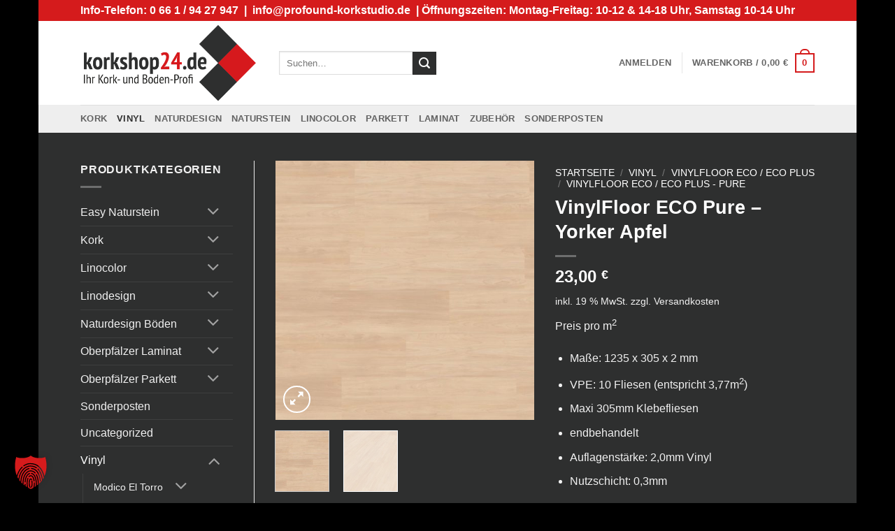

--- FILE ---
content_type: text/html; charset=UTF-8
request_url: https://www.korkshop24.de/produkt/vinylfloor-eco-pure-yorker-apfel/
body_size: 31245
content:
<!DOCTYPE html>
<html lang="de" class="loading-site no-js bg-fill">
<head>
	<meta charset="UTF-8" />
	<link rel="profile" href="http://gmpg.org/xfn/11" />
	<link rel="pingback" href="https://www.korkshop24.de/xmlrpc.php" />

	<script>(function(html){html.className = html.className.replace(/\bno-js\b/,'js')})(document.documentElement);</script>
<meta name='robots' content='index, follow, max-image-preview:large, max-snippet:-1, max-video-preview:-1' />
	<style>img:is([sizes="auto" i], [sizes^="auto," i]) { contain-intrinsic-size: 3000px 1500px }</style>
	<meta name="viewport" content="width=device-width, initial-scale=1" />
	<!-- This site is optimized with the Yoast SEO plugin v26.0 - https://yoast.com/wordpress/plugins/seo/ -->
	<title>VinylFloor ECO Pure - Yorker Apfel - korkshop24.de</title>
	<link rel="canonical" href="https://www.korkshop24.de/produkt/vinylfloor-eco-pure-yorker-apfel/" />
	<meta property="og:locale" content="de_DE" />
	<meta property="og:type" content="article" />
	<meta property="og:title" content="VinylFloor ECO Pure - Yorker Apfel - korkshop24.de" />
	<meta property="og:description" content="Preis pro m2   Maße: 1235 x 305 x 2 mm  VPE: 10 Fliesen (entspricht 3,77m2)  Maxi 305mm Klebefliesen  endbehandelt  Auflagenstärke: 2,0mm Vinyl  Nutzschicht: 0,3mm" />
	<meta property="og:url" content="https://www.korkshop24.de/produkt/vinylfloor-eco-pure-yorker-apfel/" />
	<meta property="og:site_name" content="korkshop24.de" />
	<meta property="article:modified_time" content="2023-02-24T10:06:41+00:00" />
	<meta property="og:image" content="https://www.korkshop24.de/wp-content/uploads/2016/02/Yorker_Apfel_1-scaled.jpg" />
	<meta property="og:image:width" content="2560" />
	<meta property="og:image:height" content="2560" />
	<meta property="og:image:type" content="image/jpeg" />
	<meta name="twitter:card" content="summary_large_image" />
	<meta name="twitter:label1" content="Geschätzte Lesezeit" />
	<meta name="twitter:data1" content="2 Minuten" />
	<script type="application/ld+json" class="yoast-schema-graph">{"@context":"https://schema.org","@graph":[{"@type":"WebPage","@id":"https://www.korkshop24.de/produkt/vinylfloor-eco-pure-yorker-apfel/","url":"https://www.korkshop24.de/produkt/vinylfloor-eco-pure-yorker-apfel/","name":"VinylFloor ECO Pure - Yorker Apfel - korkshop24.de","isPartOf":{"@id":"https://www.korkshop24.de/#website"},"primaryImageOfPage":{"@id":"https://www.korkshop24.de/produkt/vinylfloor-eco-pure-yorker-apfel/#primaryimage"},"image":{"@id":"https://www.korkshop24.de/produkt/vinylfloor-eco-pure-yorker-apfel/#primaryimage"},"thumbnailUrl":"https://www.korkshop24.de/wp-content/uploads/2016/02/Yorker_Apfel_1-scaled.jpg","datePublished":"2018-09-10T19:53:37+00:00","dateModified":"2023-02-24T10:06:41+00:00","breadcrumb":{"@id":"https://www.korkshop24.de/produkt/vinylfloor-eco-pure-yorker-apfel/#breadcrumb"},"inLanguage":"de","potentialAction":[{"@type":"ReadAction","target":["https://www.korkshop24.de/produkt/vinylfloor-eco-pure-yorker-apfel/"]}]},{"@type":"ImageObject","inLanguage":"de","@id":"https://www.korkshop24.de/produkt/vinylfloor-eco-pure-yorker-apfel/#primaryimage","url":"https://www.korkshop24.de/wp-content/uploads/2016/02/Yorker_Apfel_1-scaled.jpg","contentUrl":"https://www.korkshop24.de/wp-content/uploads/2016/02/Yorker_Apfel_1-scaled.jpg","width":2560,"height":2560},{"@type":"BreadcrumbList","@id":"https://www.korkshop24.de/produkt/vinylfloor-eco-pure-yorker-apfel/#breadcrumb","itemListElement":[{"@type":"ListItem","position":1,"name":"Startseite","item":"https://www.korkshop24.de/"},{"@type":"ListItem","position":2,"name":"Shop","item":"https://www.korkshop24.de/"},{"@type":"ListItem","position":3,"name":"VinylFloor ECO Pure &#8211; Yorker Apfel"}]},{"@type":"WebSite","@id":"https://www.korkshop24.de/#website","url":"https://www.korkshop24.de/","name":"korkshop24.de","description":"Ihr Kork- und Bodenspezialist","potentialAction":[{"@type":"SearchAction","target":{"@type":"EntryPoint","urlTemplate":"https://www.korkshop24.de/?s={search_term_string}"},"query-input":{"@type":"PropertyValueSpecification","valueRequired":true,"valueName":"search_term_string"}}],"inLanguage":"de"}]}</script>
	<!-- / Yoast SEO plugin. -->


<link rel='prefetch' href='https://www.korkshop24.de/wp-content/themes/flatsome/assets/js/flatsome.js?ver=e2eddd6c228105dac048' />
<link rel='prefetch' href='https://www.korkshop24.de/wp-content/themes/flatsome/assets/js/chunk.slider.js?ver=3.20.4' />
<link rel='prefetch' href='https://www.korkshop24.de/wp-content/themes/flatsome/assets/js/chunk.popups.js?ver=3.20.4' />
<link rel='prefetch' href='https://www.korkshop24.de/wp-content/themes/flatsome/assets/js/chunk.tooltips.js?ver=3.20.4' />
<link rel='prefetch' href='https://www.korkshop24.de/wp-content/themes/flatsome/assets/js/woocommerce.js?ver=1c9be63d628ff7c3ff4c' />
<link rel="alternate" type="application/rss+xml" title="korkshop24.de &raquo; Feed" href="https://www.korkshop24.de/feed/" />
<link rel="alternate" type="application/rss+xml" title="korkshop24.de &raquo; Kommentar-Feed" href="https://www.korkshop24.de/comments/feed/" />
<script data-borlabs-cookie-script-blocker-id='wp-emojis' type="text/template">
/* <![CDATA[ */
window._wpemojiSettings = {"baseUrl":"https:\/\/s.w.org\/images\/core\/emoji\/16.0.1\/72x72\/","ext":".png","svgUrl":"https:\/\/s.w.org\/images\/core\/emoji\/16.0.1\/svg\/","svgExt":".svg","source":{"concatemoji":"https:\/\/www.korkshop24.de\/wp-includes\/js\/wp-emoji-release.min.js?ver=6.8.3"}};
/*! This file is auto-generated */
!function(s,n){var o,i,e;function c(e){try{var t={supportTests:e,timestamp:(new Date).valueOf()};sessionStorage.setItem(o,JSON.stringify(t))}catch(e){}}function p(e,t,n){e.clearRect(0,0,e.canvas.width,e.canvas.height),e.fillText(t,0,0);var t=new Uint32Array(e.getImageData(0,0,e.canvas.width,e.canvas.height).data),a=(e.clearRect(0,0,e.canvas.width,e.canvas.height),e.fillText(n,0,0),new Uint32Array(e.getImageData(0,0,e.canvas.width,e.canvas.height).data));return t.every(function(e,t){return e===a[t]})}function u(e,t){e.clearRect(0,0,e.canvas.width,e.canvas.height),e.fillText(t,0,0);for(var n=e.getImageData(16,16,1,1),a=0;a<n.data.length;a++)if(0!==n.data[a])return!1;return!0}function f(e,t,n,a){switch(t){case"flag":return n(e,"\ud83c\udff3\ufe0f\u200d\u26a7\ufe0f","\ud83c\udff3\ufe0f\u200b\u26a7\ufe0f")?!1:!n(e,"\ud83c\udde8\ud83c\uddf6","\ud83c\udde8\u200b\ud83c\uddf6")&&!n(e,"\ud83c\udff4\udb40\udc67\udb40\udc62\udb40\udc65\udb40\udc6e\udb40\udc67\udb40\udc7f","\ud83c\udff4\u200b\udb40\udc67\u200b\udb40\udc62\u200b\udb40\udc65\u200b\udb40\udc6e\u200b\udb40\udc67\u200b\udb40\udc7f");case"emoji":return!a(e,"\ud83e\udedf")}return!1}function g(e,t,n,a){var r="undefined"!=typeof WorkerGlobalScope&&self instanceof WorkerGlobalScope?new OffscreenCanvas(300,150):s.createElement("canvas"),o=r.getContext("2d",{willReadFrequently:!0}),i=(o.textBaseline="top",o.font="600 32px Arial",{});return e.forEach(function(e){i[e]=t(o,e,n,a)}),i}function t(e){var t=s.createElement("script");t.src=e,t.defer=!0,s.head.appendChild(t)}"undefined"!=typeof Promise&&(o="wpEmojiSettingsSupports",i=["flag","emoji"],n.supports={everything:!0,everythingExceptFlag:!0},e=new Promise(function(e){s.addEventListener("DOMContentLoaded",e,{once:!0})}),new Promise(function(t){var n=function(){try{var e=JSON.parse(sessionStorage.getItem(o));if("object"==typeof e&&"number"==typeof e.timestamp&&(new Date).valueOf()<e.timestamp+604800&&"object"==typeof e.supportTests)return e.supportTests}catch(e){}return null}();if(!n){if("undefined"!=typeof Worker&&"undefined"!=typeof OffscreenCanvas&&"undefined"!=typeof URL&&URL.createObjectURL&&"undefined"!=typeof Blob)try{var e="postMessage("+g.toString()+"("+[JSON.stringify(i),f.toString(),p.toString(),u.toString()].join(",")+"));",a=new Blob([e],{type:"text/javascript"}),r=new Worker(URL.createObjectURL(a),{name:"wpTestEmojiSupports"});return void(r.onmessage=function(e){c(n=e.data),r.terminate(),t(n)})}catch(e){}c(n=g(i,f,p,u))}t(n)}).then(function(e){for(var t in e)n.supports[t]=e[t],n.supports.everything=n.supports.everything&&n.supports[t],"flag"!==t&&(n.supports.everythingExceptFlag=n.supports.everythingExceptFlag&&n.supports[t]);n.supports.everythingExceptFlag=n.supports.everythingExceptFlag&&!n.supports.flag,n.DOMReady=!1,n.readyCallback=function(){n.DOMReady=!0}}).then(function(){return e}).then(function(){var e;n.supports.everything||(n.readyCallback(),(e=n.source||{}).concatemoji?t(e.concatemoji):e.wpemoji&&e.twemoji&&(t(e.twemoji),t(e.wpemoji)))}))}((window,document),window._wpemojiSettings);
/* ]]> */
</script>
<style id='wp-emoji-styles-inline-css' type='text/css'>

	img.wp-smiley, img.emoji {
		display: inline !important;
		border: none !important;
		box-shadow: none !important;
		height: 1em !important;
		width: 1em !important;
		margin: 0 0.07em !important;
		vertical-align: -0.1em !important;
		background: none !important;
		padding: 0 !important;
	}
</style>
<style id='wp-block-library-inline-css' type='text/css'>
:root{--wp-admin-theme-color:#007cba;--wp-admin-theme-color--rgb:0,124,186;--wp-admin-theme-color-darker-10:#006ba1;--wp-admin-theme-color-darker-10--rgb:0,107,161;--wp-admin-theme-color-darker-20:#005a87;--wp-admin-theme-color-darker-20--rgb:0,90,135;--wp-admin-border-width-focus:2px;--wp-block-synced-color:#7a00df;--wp-block-synced-color--rgb:122,0,223;--wp-bound-block-color:var(--wp-block-synced-color)}@media (min-resolution:192dpi){:root{--wp-admin-border-width-focus:1.5px}}.wp-element-button{cursor:pointer}:root{--wp--preset--font-size--normal:16px;--wp--preset--font-size--huge:42px}:root .has-very-light-gray-background-color{background-color:#eee}:root .has-very-dark-gray-background-color{background-color:#313131}:root .has-very-light-gray-color{color:#eee}:root .has-very-dark-gray-color{color:#313131}:root .has-vivid-green-cyan-to-vivid-cyan-blue-gradient-background{background:linear-gradient(135deg,#00d084,#0693e3)}:root .has-purple-crush-gradient-background{background:linear-gradient(135deg,#34e2e4,#4721fb 50%,#ab1dfe)}:root .has-hazy-dawn-gradient-background{background:linear-gradient(135deg,#faaca8,#dad0ec)}:root .has-subdued-olive-gradient-background{background:linear-gradient(135deg,#fafae1,#67a671)}:root .has-atomic-cream-gradient-background{background:linear-gradient(135deg,#fdd79a,#004a59)}:root .has-nightshade-gradient-background{background:linear-gradient(135deg,#330968,#31cdcf)}:root .has-midnight-gradient-background{background:linear-gradient(135deg,#020381,#2874fc)}.has-regular-font-size{font-size:1em}.has-larger-font-size{font-size:2.625em}.has-normal-font-size{font-size:var(--wp--preset--font-size--normal)}.has-huge-font-size{font-size:var(--wp--preset--font-size--huge)}.has-text-align-center{text-align:center}.has-text-align-left{text-align:left}.has-text-align-right{text-align:right}#end-resizable-editor-section{display:none}.aligncenter{clear:both}.items-justified-left{justify-content:flex-start}.items-justified-center{justify-content:center}.items-justified-right{justify-content:flex-end}.items-justified-space-between{justify-content:space-between}.screen-reader-text{border:0;clip-path:inset(50%);height:1px;margin:-1px;overflow:hidden;padding:0;position:absolute;width:1px;word-wrap:normal!important}.screen-reader-text:focus{background-color:#ddd;clip-path:none;color:#444;display:block;font-size:1em;height:auto;left:5px;line-height:normal;padding:15px 23px 14px;text-decoration:none;top:5px;width:auto;z-index:100000}html :where(.has-border-color){border-style:solid}html :where([style*=border-top-color]){border-top-style:solid}html :where([style*=border-right-color]){border-right-style:solid}html :where([style*=border-bottom-color]){border-bottom-style:solid}html :where([style*=border-left-color]){border-left-style:solid}html :where([style*=border-width]){border-style:solid}html :where([style*=border-top-width]){border-top-style:solid}html :where([style*=border-right-width]){border-right-style:solid}html :where([style*=border-bottom-width]){border-bottom-style:solid}html :where([style*=border-left-width]){border-left-style:solid}html :where(img[class*=wp-image-]){height:auto;max-width:100%}:where(figure){margin:0 0 1em}html :where(.is-position-sticky){--wp-admin--admin-bar--position-offset:var(--wp-admin--admin-bar--height,0px)}@media screen and (max-width:600px){html :where(.is-position-sticky){--wp-admin--admin-bar--position-offset:0px}}
</style>
<link rel='stylesheet' id='photoswipe-css' href='https://www.korkshop24.de/wp-content/plugins/woocommerce/assets/css/photoswipe/photoswipe.min.css?ver=10.2.3' type='text/css' media='all' />
<link rel='stylesheet' id='photoswipe-default-skin-css' href='https://www.korkshop24.de/wp-content/plugins/woocommerce/assets/css/photoswipe/default-skin/default-skin.min.css?ver=10.2.3' type='text/css' media='all' />
<style id='woocommerce-inline-inline-css' type='text/css'>
.woocommerce form .form-row .required { visibility: visible; }
</style>
<link rel='stylesheet' id='brands-styles-css' href='https://www.korkshop24.de/wp-content/plugins/woocommerce/assets/css/brands.css?ver=10.2.3' type='text/css' media='all' />
<link rel='stylesheet' id='borlabs-cookie-custom-css' href='https://www.korkshop24.de/wp-content/cache/borlabs-cookie/1/borlabs-cookie-1-de.css?ver=3.3.23-46' type='text/css' media='all' />
<link rel='stylesheet' id='woocommerce-gzd-layout-css' href='https://www.korkshop24.de/wp-content/plugins/woocommerce-germanized/build/static/layout-styles.css?ver=3.20.2' type='text/css' media='all' />
<style id='woocommerce-gzd-layout-inline-css' type='text/css'>
.woocommerce-checkout .shop_table { background-color: #eeeeee; } .product p.deposit-packaging-type { font-size: 1.25em !important; } p.woocommerce-shipping-destination { display: none; }
                .wc-gzd-nutri-score-value-a {
                    background: url(https://www.korkshop24.de/wp-content/plugins/woocommerce-germanized/assets/images/nutri-score-a.svg) no-repeat;
                }
                .wc-gzd-nutri-score-value-b {
                    background: url(https://www.korkshop24.de/wp-content/plugins/woocommerce-germanized/assets/images/nutri-score-b.svg) no-repeat;
                }
                .wc-gzd-nutri-score-value-c {
                    background: url(https://www.korkshop24.de/wp-content/plugins/woocommerce-germanized/assets/images/nutri-score-c.svg) no-repeat;
                }
                .wc-gzd-nutri-score-value-d {
                    background: url(https://www.korkshop24.de/wp-content/plugins/woocommerce-germanized/assets/images/nutri-score-d.svg) no-repeat;
                }
                .wc-gzd-nutri-score-value-e {
                    background: url(https://www.korkshop24.de/wp-content/plugins/woocommerce-germanized/assets/images/nutri-score-e.svg) no-repeat;
                }
            
</style>
<link rel='stylesheet' id='flatsome-main-css' href='https://www.korkshop24.de/wp-content/themes/flatsome/assets/css/flatsome.css?ver=3.20.4' type='text/css' media='all' />
<style id='flatsome-main-inline-css' type='text/css'>
@font-face {
				font-family: "fl-icons";
				font-display: block;
				src: url(https://www.korkshop24.de/wp-content/themes/flatsome/assets/css/icons/fl-icons.eot?v=3.20.4);
				src:
					url(https://www.korkshop24.de/wp-content/themes/flatsome/assets/css/icons/fl-icons.eot#iefix?v=3.20.4) format("embedded-opentype"),
					url(https://www.korkshop24.de/wp-content/themes/flatsome/assets/css/icons/fl-icons.woff2?v=3.20.4) format("woff2"),
					url(https://www.korkshop24.de/wp-content/themes/flatsome/assets/css/icons/fl-icons.ttf?v=3.20.4) format("truetype"),
					url(https://www.korkshop24.de/wp-content/themes/flatsome/assets/css/icons/fl-icons.woff?v=3.20.4) format("woff"),
					url(https://www.korkshop24.de/wp-content/themes/flatsome/assets/css/icons/fl-icons.svg?v=3.20.4#fl-icons) format("svg");
			}
</style>
<link rel='stylesheet' id='flatsome-shop-css' href='https://www.korkshop24.de/wp-content/themes/flatsome/assets/css/flatsome-shop.css?ver=3.20.4' type='text/css' media='all' />
<link rel='stylesheet' id='flatsome-style-css' href='https://www.korkshop24.de/wp-content/themes/www.korkshop24.de/style.css?ver=2.5' type='text/css' media='all' />
<script type="text/javascript" src="https://www.korkshop24.de/wp-includes/js/jquery/jquery.min.js?ver=3.7.1" id="jquery-core-js"></script>
<script type="text/javascript" src="https://www.korkshop24.de/wp-includes/js/jquery/jquery-migrate.min.js?ver=3.4.1" id="jquery-migrate-js"></script>
<script type="text/javascript" src="https://www.korkshop24.de/wp-content/themes/www.korkshop24.de/js/product-variations.js?ver=6.8.3" id="korkshop24-product-variations-js"></script>
<script type="text/javascript" src="https://www.korkshop24.de/wp-content/plugins/woocommerce/assets/js/jquery-blockui/jquery.blockUI.min.js?ver=2.7.0-wc.10.2.3" id="jquery-blockui-js" data-wp-strategy="defer"></script>
<script type="text/javascript" id="wc-add-to-cart-js-extra">
/* <![CDATA[ */
var wc_add_to_cart_params = {"ajax_url":"\/wp-admin\/admin-ajax.php","wc_ajax_url":"\/?wc-ajax=%%endpoint%%","i18n_view_cart":"Warenkorb anzeigen","cart_url":"https:\/\/www.korkshop24.de\/warenkorb\/","is_cart":"","cart_redirect_after_add":"no"};
/* ]]> */
</script>
<script type="text/javascript" src="https://www.korkshop24.de/wp-content/plugins/woocommerce/assets/js/frontend/add-to-cart.min.js?ver=10.2.3" id="wc-add-to-cart-js" defer="defer" data-wp-strategy="defer"></script>
<script type="text/javascript" src="https://www.korkshop24.de/wp-content/plugins/woocommerce/assets/js/photoswipe/photoswipe.min.js?ver=4.1.1-wc.10.2.3" id="photoswipe-js" defer="defer" data-wp-strategy="defer"></script>
<script type="text/javascript" src="https://www.korkshop24.de/wp-content/plugins/woocommerce/assets/js/photoswipe/photoswipe-ui-default.min.js?ver=4.1.1-wc.10.2.3" id="photoswipe-ui-default-js" defer="defer" data-wp-strategy="defer"></script>
<script type="text/javascript" id="wc-single-product-js-extra">
/* <![CDATA[ */
var wc_single_product_params = {"i18n_required_rating_text":"Bitte w\u00e4hle eine Bewertung","i18n_rating_options":["1 von 5\u00a0Sternen","2 von 5\u00a0Sternen","3 von 5\u00a0Sternen","4 von 5\u00a0Sternen","5 von 5\u00a0Sternen"],"i18n_product_gallery_trigger_text":"Bildergalerie im Vollbildmodus anzeigen","review_rating_required":"yes","flexslider":{"rtl":false,"animation":"slide","smoothHeight":true,"directionNav":false,"controlNav":"thumbnails","slideshow":false,"animationSpeed":500,"animationLoop":false,"allowOneSlide":false},"zoom_enabled":"","zoom_options":[],"photoswipe_enabled":"1","photoswipe_options":{"shareEl":false,"closeOnScroll":false,"history":false,"hideAnimationDuration":0,"showAnimationDuration":0},"flexslider_enabled":""};
/* ]]> */
</script>
<script type="text/javascript" src="https://www.korkshop24.de/wp-content/plugins/woocommerce/assets/js/frontend/single-product.min.js?ver=10.2.3" id="wc-single-product-js" defer="defer" data-wp-strategy="defer"></script>
<script type="text/javascript" src="https://www.korkshop24.de/wp-content/plugins/woocommerce/assets/js/js-cookie/js.cookie.min.js?ver=2.1.4-wc.10.2.3" id="js-cookie-js" data-wp-strategy="defer"></script>
<script data-no-optimize="1" data-no-minify="1" data-cfasync="false" type="text/javascript" src="https://www.korkshop24.de/wp-content/cache/borlabs-cookie/1/borlabs-cookie-config-de.json.js?ver=3.3.23-56" id="borlabs-cookie-config-js"></script>
<script type="text/javascript" id="wc-gzd-unit-price-observer-queue-js-extra">
/* <![CDATA[ */
var wc_gzd_unit_price_observer_queue_params = {"ajax_url":"\/wp-admin\/admin-ajax.php","wc_ajax_url":"\/?wc-ajax=%%endpoint%%","refresh_unit_price_nonce":"c540307683"};
/* ]]> */
</script>
<script type="text/javascript" src="https://www.korkshop24.de/wp-content/plugins/woocommerce-germanized/build/static/unit-price-observer-queue.js?ver=3.20.2" id="wc-gzd-unit-price-observer-queue-js" defer="defer" data-wp-strategy="defer"></script>
<script type="text/javascript" src="https://www.korkshop24.de/wp-content/plugins/woocommerce/assets/js/accounting/accounting.min.js?ver=0.4.2" id="accounting-js"></script>
<script type="text/javascript" id="wc-gzd-unit-price-observer-js-extra">
/* <![CDATA[ */
var wc_gzd_unit_price_observer_params = {"wrapper":".product","price_selector":{"p.price":{"is_total_price":false,"is_primary_selector":true,"quantity_selector":""}},"replace_price":"1","product_id":"10575","price_decimal_sep":",","price_thousand_sep":".","qty_selector":"input.quantity, input.qty","refresh_on_load":""};
/* ]]> */
</script>
<script type="text/javascript" src="https://www.korkshop24.de/wp-content/plugins/woocommerce-germanized/build/static/unit-price-observer.js?ver=3.20.2" id="wc-gzd-unit-price-observer-js" defer="defer" data-wp-strategy="defer"></script>
<link rel="https://api.w.org/" href="https://www.korkshop24.de/wp-json/" /><link rel="alternate" title="JSON" type="application/json" href="https://www.korkshop24.de/wp-json/wp/v2/product/10575" /><link rel="EditURI" type="application/rsd+xml" title="RSD" href="https://www.korkshop24.de/xmlrpc.php?rsd" />
<meta name="generator" content="WordPress 6.8.3" />
<meta name="generator" content="WooCommerce 10.2.3" />
<link rel='shortlink' href='https://www.korkshop24.de/?p=10575' />
<link rel="alternate" title="oEmbed (JSON)" type="application/json+oembed" href="https://www.korkshop24.de/wp-json/oembed/1.0/embed?url=https%3A%2F%2Fwww.korkshop24.de%2Fprodukt%2Fvinylfloor-eco-pure-yorker-apfel%2F" />
<link rel="alternate" title="oEmbed (XML)" type="text/xml+oembed" href="https://www.korkshop24.de/wp-json/oembed/1.0/embed?url=https%3A%2F%2Fwww.korkshop24.de%2Fprodukt%2Fvinylfloor-eco-pure-yorker-apfel%2F&#038;format=xml" />
	<noscript><style>.woocommerce-product-gallery{ opacity: 1 !important; }</style></noscript>
	<link rel="icon" href="https://www.korkshop24.de/wp-content/uploads/2015/10/cropped-fav512-32x32.png" sizes="32x32" />
<link rel="icon" href="https://www.korkshop24.de/wp-content/uploads/2015/10/cropped-fav512-192x192.png" sizes="192x192" />
<link rel="apple-touch-icon" href="https://www.korkshop24.de/wp-content/uploads/2015/10/cropped-fav512-180x180.png" />
<meta name="msapplication-TileImage" content="https://www.korkshop24.de/wp-content/uploads/2015/10/cropped-fav512-270x270.png" />
<style id="custom-css" type="text/css">:root {--primary-color: #d51b1c;--fs-color-primary: #d51b1c;--fs-color-secondary: #2e2f2f;--fs-color-success: #5c9b1d;--fs-color-alert: #b20000;--fs-color-base: #4a4a4a;--fs-experimental-link-color: #dd3333;--fs-experimental-link-color-hover: #111;}.tooltipster-base {--tooltip-color: #fff;--tooltip-bg-color: #000;}.off-canvas-right .mfp-content, .off-canvas-left .mfp-content {--drawer-width: 300px;}.off-canvas .mfp-content.off-canvas-cart {--drawer-width: 360px;}html{background-color:#000000!important;}.sticky-add-to-cart--active, #wrapper,#main,#main.dark{background-color: #2e2f2f}.header-main{height: 120px}#logo img{max-height: 120px}#logo{width:254px;}.header-top{min-height: 30px}.transparent .header-main{height: 90px}.transparent #logo img{max-height: 90px}.has-transparent + .page-title:first-of-type,.has-transparent + #main > .page-title,.has-transparent + #main > div > .page-title,.has-transparent + #main .page-header-wrapper:first-of-type .page-title{padding-top: 170px;}.header.show-on-scroll,.stuck .header-main{height:90px!important}.stuck #logo img{max-height: 90px!important}.header-bg-color {background-color: #fff}.header-bottom {background-color: #eee}@media (max-width: 549px) {.header-main{height: 70px}#logo img{max-height: 70px}}.header-top{background-color:#d51b1c!important;}.badge-inner.new-bubble{background-color: #5c9b1d}.shop-page-title.featured-title .title-bg{ background-image: url(https://www.korkshop24.de/wp-content/uploads/2016/02/Yorker_Apfel_1-scaled.jpg)!important;}@media screen and (min-width: 550px){.products .box-vertical .box-image{min-width: 247px!important;width: 247px!important;}}.footer-1{background-color: #fff}.footer-2{background-color: #2e2e2e}.absolute-footer, html{background-color: #2e2e2e}.nav-vertical-fly-out > li + li {border-top-width: 1px; border-top-style: solid;}/* Custom CSS */body .callout .inner { padding:10px; font-size:1.em; width:75px !important; height:95px !important;}#block-topbar a { margin:0 !important; color:#fff; }#site-navigation li.special a { color:#D51B1D !important; }.label-new.menu-item > a:after{content:"Neu";}.label-hot.menu-item > a:after{content:"Hot";}.label-sale.menu-item > a:after{content:"Aktion";}.label-popular.menu-item > a:after{content:"Beliebt";}</style><style id="kirki-inline-styles"></style></head>

<body class="wp-singular product-template-default single single-product postid-10575 wp-theme-flatsome wp-child-theme-wwwkorkshop24de theme-flatsome woocommerce woocommerce-page woocommerce-no-js boxed bg-fill box-shadow lightbox nav-dropdown-has-arrow nav-dropdown-has-shadow nav-dropdown-has-border">


<a class="skip-link screen-reader-text" href="#main">Zum Inhalt springen</a>

<div id="wrapper">

	
	<header id="header" class="header has-sticky sticky-jump">
		<div class="header-wrapper">
			<div id="top-bar" class="header-top hide-for-sticky nav-dark hide-for-medium">
    <div class="flex-row container">
      <div class="flex-col hide-for-medium flex-left">
          <ul class="nav nav-left medium-nav-center nav-small  nav-divided">
              <li class="html custom html_topbar_left"><p class="lead" style="margin: 0; padding: 0;"><strong>Info-Telefon: 0 66 1 / 94 27 947  |  <span style="color: #ffffff;"><a style="color: #ffffff;" href="mailto:info@profound-korkstudio.de">info@profound-korkstudio.de</a></span>  | Öffnungszeiten: Montag-Freitag: 10-12 &amp; 14-18 Uhr, Samstag 10-14 Uhr
</strong></p></li>          </ul>
      </div>

      <div class="flex-col hide-for-medium flex-center">
          <ul class="nav nav-center nav-small  nav-divided">
                        </ul>
      </div>

      <div class="flex-col hide-for-medium flex-right">
         <ul class="nav top-bar-nav nav-right nav-small  nav-divided">
                        </ul>
      </div>

      
    </div>
</div>
<div id="masthead" class="header-main has-sticky-logo">
      <div class="header-inner flex-row container logo-left medium-logo-center" role="navigation">

          <!-- Logo -->
          <div id="logo" class="flex-col logo">
            
<!-- Header logo -->
<a href="https://www.korkshop24.de/" title="korkshop24.de - Ihr Kork- und Bodenspezialist" rel="home">
		<img width="500" height="231" src="https://www.korkshop24.de/wp-content/uploads/2018/08/Logo-Korkschop24.png" class="header-logo-sticky" alt="korkshop24.de"/><img width="500" height="231" src="https://www.korkshop24.de/wp-content/uploads/2018/08/Logo-Korkschop24.png" class="header_logo header-logo" alt="korkshop24.de"/><img  width="500" height="231" src="https://www.korkshop24.de/wp-content/uploads/2018/08/Logo-Korkschop24.png" class="header-logo-dark" alt="korkshop24.de"/></a>
          </div>

          <!-- Mobile Left Elements -->
          <div class="flex-col show-for-medium flex-left">
            <ul class="mobile-nav nav nav-left ">
              <li class="nav-icon has-icon">
			<a href="#" class="is-small" data-open="#main-menu" data-pos="left" data-bg="main-menu-overlay" role="button" aria-label="Menü" aria-controls="main-menu" aria-expanded="false" aria-haspopup="dialog" data-flatsome-role-button>
			<i class="icon-menu" aria-hidden="true"></i>					</a>
	</li>
            </ul>
          </div>

          <!-- Left Elements -->
          <div class="flex-col hide-for-medium flex-left
            flex-grow">
            <ul class="header-nav header-nav-main nav nav-left  nav-size-80% nav-uppercase" >
              <li class="header-search-form search-form html relative has-icon">
	<div class="header-search-form-wrapper">
		<div class="searchform-wrapper ux-search-box relative is-normal"><form role="search" method="get" class="searchform" action="https://www.korkshop24.de/">
	<div class="flex-row relative">
						<div class="flex-col flex-grow">
			<label class="screen-reader-text" for="woocommerce-product-search-field-0">Suche nach:</label>
			<input type="search" id="woocommerce-product-search-field-0" class="search-field mb-0" placeholder="Suchen&hellip;" value="" name="s" />
			<input type="hidden" name="post_type" value="product" />
					</div>
		<div class="flex-col">
			<button type="submit" value="Suchen" class="ux-search-submit submit-button secondary button  icon mb-0" aria-label="Übermitteln">
				<i class="icon-search" aria-hidden="true"></i>			</button>
		</div>
	</div>
	<div class="live-search-results text-left z-top"></div>
</form>
</div>	</div>
</li>
            </ul>
          </div>

          <!-- Right Elements -->
          <div class="flex-col hide-for-medium flex-right">
            <ul class="header-nav header-nav-main nav nav-right  nav-size-80% nav-uppercase">
              
<li class="account-item has-icon">

	<a href="https://www.korkshop24.de/mein-konto/" class="nav-top-link nav-top-not-logged-in is-small" title="Anmelden" role="button" data-open="#login-form-popup" aria-controls="login-form-popup" aria-expanded="false" aria-haspopup="dialog" data-flatsome-role-button>
					<span>
			Anmelden			</span>
				</a>




</li>
<li class="header-divider"></li><li class="cart-item has-icon has-dropdown">

<a href="https://www.korkshop24.de/warenkorb/" class="header-cart-link nav-top-link is-small" title="Warenkorb" aria-label="Warenkorb anzeigen" aria-expanded="false" aria-haspopup="true" role="button" data-flatsome-role-button>

<span class="header-cart-title">
   Warenkorb   /      <span class="cart-price"><span class="woocommerce-Price-amount amount"><bdi>0,00&nbsp;<span class="woocommerce-Price-currencySymbol">&euro;</span></bdi></span></span>
  </span>

    <span class="cart-icon image-icon">
    <strong>0</strong>
  </span>
  </a>

 <ul class="nav-dropdown nav-dropdown-default">
    <li class="html widget_shopping_cart">
      <div class="widget_shopping_cart_content">
        

	<div class="ux-mini-cart-empty flex flex-row-col text-center pt pb">
				<div class="ux-mini-cart-empty-icon">
			<svg aria-hidden="true" xmlns="http://www.w3.org/2000/svg" viewBox="0 0 17 19" style="opacity:.1;height:80px;">
				<path d="M8.5 0C6.7 0 5.3 1.2 5.3 2.7v2H2.1c-.3 0-.6.3-.7.7L0 18.2c0 .4.2.8.6.8h15.7c.4 0 .7-.3.7-.7v-.1L15.6 5.4c0-.3-.3-.6-.7-.6h-3.2v-2c0-1.6-1.4-2.8-3.2-2.8zM6.7 2.7c0-.8.8-1.4 1.8-1.4s1.8.6 1.8 1.4v2H6.7v-2zm7.5 3.4 1.3 11.5h-14L2.8 6.1h2.5v1.4c0 .4.3.7.7.7.4 0 .7-.3.7-.7V6.1h3.5v1.4c0 .4.3.7.7.7s.7-.3.7-.7V6.1h2.6z" fill-rule="evenodd" clip-rule="evenodd" fill="currentColor"></path>
			</svg>
		</div>
				<p class="woocommerce-mini-cart__empty-message empty">Es befinden sich keine Produkte im Warenkorb.</p>
					<p class="return-to-shop">
				<a class="button primary wc-backward" href="https://www.korkshop24.de/">
					Zurück zum Shop				</a>
			</p>
				</div>


      </div>
    </li>
     </ul>

</li>
            </ul>
          </div>

          <!-- Mobile Right Elements -->
          <div class="flex-col show-for-medium flex-right">
            <ul class="mobile-nav nav nav-right ">
              <li class="cart-item has-icon">


		<a href="https://www.korkshop24.de/warenkorb/" class="header-cart-link nav-top-link is-small off-canvas-toggle" title="Warenkorb" aria-label="Warenkorb anzeigen" aria-expanded="false" aria-haspopup="dialog" role="button" data-open="#cart-popup" data-class="off-canvas-cart" data-pos="right" aria-controls="cart-popup" data-flatsome-role-button>

    <span class="cart-icon image-icon">
    <strong>0</strong>
  </span>
  </a>


  <!-- Cart Sidebar Popup -->
  <div id="cart-popup" class="mfp-hide">
  <div class="cart-popup-inner inner-padding cart-popup-inner--sticky">
      <div class="cart-popup-title text-center">
          <span class="heading-font uppercase">Warenkorb</span>
          <div class="is-divider"></div>
      </div>
	  <div class="widget_shopping_cart">
		  <div class="widget_shopping_cart_content">
			  

	<div class="ux-mini-cart-empty flex flex-row-col text-center pt pb">
				<div class="ux-mini-cart-empty-icon">
			<svg aria-hidden="true" xmlns="http://www.w3.org/2000/svg" viewBox="0 0 17 19" style="opacity:.1;height:80px;">
				<path d="M8.5 0C6.7 0 5.3 1.2 5.3 2.7v2H2.1c-.3 0-.6.3-.7.7L0 18.2c0 .4.2.8.6.8h15.7c.4 0 .7-.3.7-.7v-.1L15.6 5.4c0-.3-.3-.6-.7-.6h-3.2v-2c0-1.6-1.4-2.8-3.2-2.8zM6.7 2.7c0-.8.8-1.4 1.8-1.4s1.8.6 1.8 1.4v2H6.7v-2zm7.5 3.4 1.3 11.5h-14L2.8 6.1h2.5v1.4c0 .4.3.7.7.7.4 0 .7-.3.7-.7V6.1h3.5v1.4c0 .4.3.7.7.7s.7-.3.7-.7V6.1h2.6z" fill-rule="evenodd" clip-rule="evenodd" fill="currentColor"></path>
			</svg>
		</div>
				<p class="woocommerce-mini-cart__empty-message empty">Es befinden sich keine Produkte im Warenkorb.</p>
					<p class="return-to-shop">
				<a class="button primary wc-backward" href="https://www.korkshop24.de/">
					Zurück zum Shop				</a>
			</p>
				</div>


		  </div>
	  </div>
               </div>
  </div>

</li>
            </ul>
          </div>

      </div>

            <div class="container"><div class="top-divider full-width"></div></div>
      </div>
<div id="wide-nav" class="header-bottom wide-nav hide-for-medium">
    <div class="flex-row container">

                        <div class="flex-col hide-for-medium flex-left">
                <ul class="nav header-nav header-bottom-nav nav-left  nav-uppercase">
                    <li id="menu-item-3736" class="menu-item menu-item-type-taxonomy menu-item-object-product_cat menu-item-3736 menu-item-design-default"><a href="https://www.korkshop24.de/produkt-kategorie/kork/" class="nav-top-link">Kork</a></li>
<li id="menu-item-3743" class="menu-item menu-item-type-taxonomy menu-item-object-product_cat current-product-ancestor current-menu-parent current-product-parent menu-item-3743 active menu-item-design-default"><a href="https://www.korkshop24.de/produkt-kategorie/vinyl/" class="nav-top-link">Vinyl</a></li>
<li id="menu-item-3739" class="menu-item menu-item-type-taxonomy menu-item-object-product_cat menu-item-3739 menu-item-design-default"><a href="https://www.korkshop24.de/produkt-kategorie/naturdesign-boeden/" class="nav-top-link">Naturdesign</a></li>
<li id="menu-item-3735" class="menu-item menu-item-type-taxonomy menu-item-object-product_cat menu-item-3735 menu-item-design-default"><a href="https://www.korkshop24.de/produkt-kategorie/easy-naturstein/" class="nav-top-link">Naturstein</a></li>
<li id="menu-item-3738" class="menu-item menu-item-type-taxonomy menu-item-object-product_cat menu-item-3738 menu-item-design-default"><a href="https://www.korkshop24.de/produkt-kategorie/linocolor/" class="nav-top-link">Linocolor</a></li>
<li id="menu-item-3741" class="menu-item menu-item-type-taxonomy menu-item-object-product_cat menu-item-3741 menu-item-design-default"><a href="https://www.korkshop24.de/produkt-kategorie/oberpfaelzer-parkett/" class="nav-top-link">Parkett</a></li>
<li id="menu-item-3740" class="menu-item menu-item-type-taxonomy menu-item-object-product_cat menu-item-3740 menu-item-design-default"><a href="https://www.korkshop24.de/produkt-kategorie/oberpfaelzer-laminat/" class="nav-top-link">Laminat</a></li>
<li id="menu-item-7145" class="menu-item menu-item-type-taxonomy menu-item-object-product_cat menu-item-7145 menu-item-design-default"><a href="https://www.korkshop24.de/produkt-kategorie/zubehoer/" class="nav-top-link">Zubehör</a></li>
<li id="menu-item-3811" class="special menu-item menu-item-type-taxonomy menu-item-object-product_cat menu-item-3811 menu-item-design-default"><a href="https://www.korkshop24.de/produkt-kategorie/sonderposten/" class="nav-top-link">Sonderposten</a></li>
                </ul>
            </div>
            
            
                        <div class="flex-col hide-for-medium flex-right flex-grow">
              <ul class="nav header-nav header-bottom-nav nav-right  nav-uppercase">
                                 </ul>
            </div>
            
            
    </div>
</div>

<div class="header-bg-container fill"><div class="header-bg-image fill"></div><div class="header-bg-color fill"></div></div>		</div>
	</header>

	
	<main id="main" class="dark dark-page-wrapper">

	<div class="shop-container">

		
			<div class="container">
	<div class="woocommerce-notices-wrapper"></div></div>
<div id="product-10575" class="product type-product post-10575 status-publish first instock product_cat-vinyl product_cat-vinylfloor-eco product_cat-vinylfloor-eco-pure has-post-thumbnail taxable shipping-taxable purchasable product-type-simple">
	<div class="product-main">
 <div class="row content-row row-divided row-large">

 	<div id="product-sidebar" class="col large-3 hide-for-medium shop-sidebar ">
		<aside id="woocommerce_product_categories-4" class="widget woocommerce widget_product_categories"><span class="widget-title shop-sidebar">Produktkategorien</span><div class="is-divider small"></div><ul class="product-categories"><li class="cat-item cat-item-92 cat-parent"><a href="https://www.korkshop24.de/produkt-kategorie/easy-naturstein/">Easy Naturstein</a><ul class='children'>
<li class="cat-item cat-item-566"><a href="https://www.korkshop24.de/produkt-kategorie/easy-naturstein/sockelleisten-easynaturstein/">Sockelleisten - EasyNaturstein</a></li>
</ul>
</li>
<li class="cat-item cat-item-20 cat-parent"><a href="https://www.korkshop24.de/produkt-kategorie/kork/">Kork</a><ul class='children'>
<li class="cat-item cat-item-47 cat-parent"><a href="https://www.korkshop24.de/produkt-kategorie/kork/corkstone/">Corkstone</a>	<ul class='children'>
<li class="cat-item cat-item-647"><a href="https://www.korkshop24.de/produkt-kategorie/kork/corkstone/corkstone-life-silent/">Corkstone Life Silent</a></li>
<li class="cat-item cat-item-646"><a href="https://www.korkshop24.de/produkt-kategorie/kork/corkstone/corkstone-pure/">Corkstone Pure</a></li>
<li class="cat-item cat-item-645"><a href="https://www.korkshop24.de/produkt-kategorie/kork/corkstone/corkstone-pure-xl/">Corkstone Pure XL</a></li>
	</ul>
</li>
<li class="cat-item cat-item-428"><a href="https://www.korkshop24.de/produkt-kategorie/kork/daemmplatten/">Dämmplatten</a></li>
<li class="cat-item cat-item-64"><a href="https://www.korkshop24.de/produkt-kategorie/kork/klebekork/">Klebekork</a></li>
<li class="cat-item cat-item-65"><a href="https://www.korkshop24.de/produkt-kategorie/kork/kork-fertigparkett/">Kork-Fertigparkett</a></li>
<li class="cat-item cat-item-572"><a href="https://www.korkshop24.de/produkt-kategorie/kork/kork-fertigparkett-eco/">Kork-Fertigparkett ECO</a></li>
<li class="cat-item cat-item-67"><a href="https://www.korkshop24.de/produkt-kategorie/kork/kork-fertigparkett-spezial/">Kork-Fertigparkett spezial</a></li>
<li class="cat-item cat-item-21 cat-parent"><a href="https://www.korkshop24.de/produkt-kategorie/kork/printkork/">Printkork</a>	<ul class='children'>
<li class="cat-item cat-item-671"><a href="https://www.korkshop24.de/produkt-kategorie/kork/printkork/life/">Life</a></li>
<li class="cat-item cat-item-669"><a href="https://www.korkshop24.de/produkt-kategorie/kork/printkork/pure/">Pure</a></li>
<li class="cat-item cat-item-670"><a href="https://www.korkshop24.de/produkt-kategorie/kork/printkork/pure-xl/">Pure XL</a></li>
	</ul>
</li>
<li class="cat-item cat-item-429"><a href="https://www.korkshop24.de/produkt-kategorie/kork/rollenkork/">Rollenkork</a></li>
<li class="cat-item cat-item-419"><a href="https://www.korkshop24.de/produkt-kategorie/kork/sockelleisten-kork/">Sockelleisten - Kork</a></li>
<li class="cat-item cat-item-68"><a href="https://www.korkshop24.de/produkt-kategorie/kork/wandkork/">Wandkork</a></li>
</ul>
</li>
<li class="cat-item cat-item-93 cat-parent"><a href="https://www.korkshop24.de/produkt-kategorie/linocolor/">Linocolor</a><ul class='children'>
<li class="cat-item cat-item-663"><a href="https://www.korkshop24.de/produkt-kategorie/linocolor/fertigparkett/">Fertigparkett</a></li>
<li class="cat-item cat-item-664"><a href="https://www.korkshop24.de/produkt-kategorie/linocolor/fliesen-610mm/">Fliesen 610mm</a></li>
<li class="cat-item cat-item-665"><a href="https://www.korkshop24.de/produkt-kategorie/linocolor/fliesen-915mm/">Fliesen 915mm</a></li>
<li class="cat-item cat-item-421"><a href="https://www.korkshop24.de/produkt-kategorie/linocolor/sockelleisten-linocolor/">Sockelleisten - LINOCOLOR</a></li>
</ul>
</li>
<li class="cat-item cat-item-648 cat-parent"><a href="https://www.korkshop24.de/produkt-kategorie/linodesign/">Linodesign</a><ul class='children'>
<li class="cat-item cat-item-652"><a href="https://www.korkshop24.de/produkt-kategorie/linodesign/ceracor-silent-holz/">Ceracor Silent Holz</a></li>
<li class="cat-item cat-item-651"><a href="https://www.korkshop24.de/produkt-kategorie/linodesign/ceracor-silent-stein/">Ceracor Silent Stein</a></li>
<li class="cat-item cat-item-653"><a href="https://www.korkshop24.de/produkt-kategorie/linodesign/life-silent-holz/">Life Silent Holz</a></li>
<li class="cat-item cat-item-655"><a href="https://www.korkshop24.de/produkt-kategorie/linodesign/life-silent-stein-linodesign/">Life Silent Stein</a></li>
<li class="cat-item cat-item-650"><a href="https://www.korkshop24.de/produkt-kategorie/linodesign/linodesign-pure-holz/">Linodesign Pure Holz</a></li>
<li class="cat-item cat-item-649"><a href="https://www.korkshop24.de/produkt-kategorie/linodesign/linodesign-pure-stein/">Linodesign Pure Stein</a></li>
</ul>
</li>
<li class="cat-item cat-item-86 cat-parent"><a href="https://www.korkshop24.de/produkt-kategorie/naturdesign-boeden/">Naturdesign Böden</a><ul class='children'>
<li class="cat-item cat-item-644"><a href="https://www.korkshop24.de/produkt-kategorie/naturdesign-boeden/mercadur-mineral/">Mercadur Mineral</a></li>
<li class="cat-item cat-item-519"><a href="https://www.korkshop24.de/produkt-kategorie/naturdesign-boeden/sockelleisten-naturdesign/">Sockelleisten - Naturdesign</a></li>
<li class="cat-item cat-item-87"><a href="https://www.korkshop24.de/produkt-kategorie/naturdesign-boeden/terraverde/">terraverde</a></li>
</ul>
</li>
<li class="cat-item cat-item-102 cat-parent"><a href="https://www.korkshop24.de/produkt-kategorie/oberpfaelzer-laminat/">Oberpfälzer Laminat</a><ul class='children'>
<li class="cat-item cat-item-104"><a href="https://www.korkshop24.de/produkt-kategorie/oberpfaelzer-laminat/landhausdiele/">Landhausdiele</a></li>
<li class="cat-item cat-item-240"><a href="https://www.korkshop24.de/produkt-kategorie/oberpfaelzer-laminat/langdiele-authentic-xl/">Langdiele authentic XL</a></li>
<li class="cat-item cat-item-103"><a href="https://www.korkshop24.de/produkt-kategorie/oberpfaelzer-laminat/mehrstabdiele/">Mehrstabdiele</a></li>
<li class="cat-item cat-item-416"><a href="https://www.korkshop24.de/produkt-kategorie/oberpfaelzer-laminat/sockelleisten-laminat/">Sockelleisten - Laminat</a></li>
</ul>
</li>
<li class="cat-item cat-item-95 cat-parent"><a href="https://www.korkshop24.de/produkt-kategorie/oberpfaelzer-parkett/">Oberpfälzer Parkett</a><ul class='children'>
<li class="cat-item cat-item-99"><a href="https://www.korkshop24.de/produkt-kategorie/oberpfaelzer-parkett/apartline-landhausdiele-geoelt/">Apartline - Landhausdiele geölt</a></li>
<li class="cat-item cat-item-98"><a href="https://www.korkshop24.de/produkt-kategorie/oberpfaelzer-parkett/apartline-landhausdiele-lackiert/">ApartLine - Landhausdiele lackiert</a></li>
<li class="cat-item cat-item-247"><a href="https://www.korkshop24.de/produkt-kategorie/oberpfaelzer-parkett/apartline-schiffsboden-geoelt/">ApartLine - Schiffsboden geölt</a></li>
<li class="cat-item cat-item-100"><a href="https://www.korkshop24.de/produkt-kategorie/oberpfaelzer-parkett/apartline-schiffsboden-lackiert/">ApartLine - Schiffsboden lackiert</a></li>
<li class="cat-item cat-item-233"><a href="https://www.korkshop24.de/produkt-kategorie/oberpfaelzer-parkett/eco-landhausdiele/">ECO - Landhausdiele</a></li>
<li class="cat-item cat-item-96"><a href="https://www.korkshop24.de/produkt-kategorie/oberpfaelzer-parkett/eco-schiffsboden/">ECO - Schiffsboden</a></li>
<li class="cat-item cat-item-417"><a href="https://www.korkshop24.de/produkt-kategorie/oberpfaelzer-parkett/sockelleisten-parkett/">Sockelleisten - Parkett</a></li>
</ul>
</li>
<li class="cat-item cat-item-69"><a href="https://www.korkshop24.de/produkt-kategorie/sonderposten/">Sonderposten</a></li>
<li class="cat-item cat-item-660"><a href="https://www.korkshop24.de/produkt-kategorie/uncategorized/">Uncategorized</a></li>
<li class="cat-item cat-item-73 cat-parent current-cat-parent"><a href="https://www.korkshop24.de/produkt-kategorie/vinyl/">Vinyl</a><ul class='children'>
<li class="cat-item cat-item-656 cat-parent"><a href="https://www.korkshop24.de/produkt-kategorie/vinyl/modico-el-torro/">Modico El Torro</a>	<ul class='children'>
<li class="cat-item cat-item-658"><a href="https://www.korkshop24.de/produkt-kategorie/vinyl/modico-el-torro/modico-el-torro-ceracorecoflex/">Modico El Torro Ceracorecoflex</a></li>
<li class="cat-item cat-item-659"><a href="https://www.korkshop24.de/produkt-kategorie/vinyl/modico-el-torro/modico-el-torro-ceracorflex/">Modico El Torro Ceracorflex</a></li>
<li class="cat-item cat-item-657"><a href="https://www.korkshop24.de/produkt-kategorie/vinyl/modico-el-torro/modico-el-torro-pure/">Modico El Torro Pure</a></li>
	</ul>
</li>
<li class="cat-item cat-item-628 cat-parent"><a href="https://www.korkshop24.de/produkt-kategorie/vinyl/modico-trio/">Modico Trio</a>	<ul class='children'>
<li class="cat-item cat-item-617"><a href="https://www.korkshop24.de/produkt-kategorie/vinyl/modico-trio/modico-trio-ceracorecoflex/">Modico Trio Ceracorecoflex</a></li>
<li class="cat-item cat-item-615"><a href="https://www.korkshop24.de/produkt-kategorie/vinyl/modico-trio/modico-trio-life-silent/">Modico Trio Life Silent</a></li>
<li class="cat-item cat-item-616"><a href="https://www.korkshop24.de/produkt-kategorie/vinyl/modico-trio/modico-trio-nautico-silent-hydrosound/">Modico Trio Nautico Silent Hydrosound</a></li>
<li class="cat-item cat-item-618"><a href="https://www.korkshop24.de/produkt-kategorie/vinyl/modico-trio/modico-trio-pure/">Modico Trio Pure</a></li>
	</ul>
</li>
<li class="cat-item cat-item-672"><a href="https://www.korkshop24.de/produkt-kategorie/vinyl/samurai/">Samurai</a></li>
<li class="cat-item cat-item-433"><a href="https://www.korkshop24.de/produkt-kategorie/vinyl/sockelleisten-modico/">Sockelleisten - Modico</a></li>
<li class="cat-item cat-item-418"><a href="https://www.korkshop24.de/produkt-kategorie/vinyl/sockelleisten-vinylfloor/">Sockelleisten - VinylFloor</a></li>
<li class="cat-item cat-item-74 cat-parent current-cat-parent"><a href="https://www.korkshop24.de/produkt-kategorie/vinyl/vinylfloor-eco/">VinylFloor ECO / ECO Plus</a>	<ul class='children'>
<li class="cat-item cat-item-623"><a href="https://www.korkshop24.de/produkt-kategorie/vinyl/vinylfloor-eco/vinylfloor-eco-life/">VinylFloor ECO / ECO Plus - Life</a></li>
<li class="cat-item cat-item-627"><a href="https://www.korkshop24.de/produkt-kategorie/vinyl/vinylfloor-eco/vinylfloor-eco-nautico-silent/">VinylFloor ECO / ECO Plus - Nautico Silent</a></li>
<li class="cat-item cat-item-625 current-cat"><a href="https://www.korkshop24.de/produkt-kategorie/vinyl/vinylfloor-eco/vinylfloor-eco-pure/">VinylFloor ECO / ECO Plus - Pure</a></li>
<li class="cat-item cat-item-626"><a href="https://www.korkshop24.de/produkt-kategorie/vinyl/vinylfloor-eco/vinylfloor-eco-pure-xl/">VinylFloor ECO / ECO Plus - Pure XL</a></li>
	</ul>
</li>
<li class="cat-item cat-item-634 cat-parent"><a href="https://www.korkshop24.de/produkt-kategorie/vinyl/vinylfloor-maximo/">VinylFloor Maximo</a>	<ul class='children'>
<li class="cat-item cat-item-639"><a href="https://www.korkshop24.de/produkt-kategorie/vinyl/vinylfloor-maximo/vinylfloor-life-silent-vinylfloor-maximo/">VinylFloor Life Silent</a></li>
<li class="cat-item cat-item-640"><a href="https://www.korkshop24.de/produkt-kategorie/vinyl/vinylfloor-maximo/vinylfloor-pure-vinylfloor-maximo/">VinylFloor Pure</a></li>
	</ul>
</li>
<li class="cat-item cat-item-78 cat-parent"><a href="https://www.korkshop24.de/produkt-kategorie/vinyl/vinylfloor-objekt/">VinylFloor Objekt</a>	<ul class='children'>
<li class="cat-item cat-item-638"><a href="https://www.korkshop24.de/produkt-kategorie/vinyl/vinylfloor-objekt/vinylfloor-life-silent-vinylfloor-objekt/">VinylFloor Life Silent</a></li>
<li class="cat-item cat-item-633"><a href="https://www.korkshop24.de/produkt-kategorie/vinyl/vinylfloor-objekt/vinylfloor-objekt-nautico-silent/">VinylFloor Objekt Nautico Silent</a></li>
<li class="cat-item cat-item-632"><a href="https://www.korkshop24.de/produkt-kategorie/vinyl/vinylfloor-objekt/vinylfloor-objekt-pure/">VinylFloor Objekt Pure</a></li>
	</ul>
</li>
<li class="cat-item cat-item-77 cat-parent"><a href="https://www.korkshop24.de/produkt-kategorie/vinyl/vinylfloor-objekt-plus/">VinylFloor Objekt Plus</a>	<ul class='children'>
<li class="cat-item cat-item-637"><a href="https://www.korkshop24.de/produkt-kategorie/vinyl/vinylfloor-objekt-plus/vinylfloor-life-silent/">VinylFloor Life Silent</a></li>
<li class="cat-item cat-item-636"><a href="https://www.korkshop24.de/produkt-kategorie/vinyl/vinylfloor-objekt-plus/vinylfloor-nautico-silent/">VinylFloor Nautico Silent</a></li>
<li class="cat-item cat-item-635"><a href="https://www.korkshop24.de/produkt-kategorie/vinyl/vinylfloor-objekt-plus/vinylfloor-pure/">VinylFloor Pure</a></li>
	</ul>
</li>
<li class="cat-item cat-item-76 cat-parent"><a href="https://www.korkshop24.de/produkt-kategorie/vinyl/vinylfloor-stone/">VinylFloor STONE</a>	<ul class='children'>
<li class="cat-item cat-item-643"><a href="https://www.korkshop24.de/produkt-kategorie/vinyl/vinylfloor-stone/vinylfloor-stone-life-silent/">VinylFloor STONE - Life Silent</a></li>
<li class="cat-item cat-item-642"><a href="https://www.korkshop24.de/produkt-kategorie/vinyl/vinylfloor-stone/vinylfloor-stone-nautico-silent/">VinylFloor STONE - Nautico Silent</a></li>
<li class="cat-item cat-item-641"><a href="https://www.korkshop24.de/produkt-kategorie/vinyl/vinylfloor-stone/vinylfloor-stone-pure/">VinylFloor STONE - Pure</a></li>
	</ul>
</li>
</ul>
</li>
<li class="cat-item cat-item-63"><a href="https://www.korkshop24.de/produkt-kategorie/zubehoer/">Zubehör</a></li>
</ul></aside><aside id="pages-3" class="widget widget_pages"><span class="widget-title shop-sidebar">Wissenswertes über Kork</span><div class="is-divider small"></div>
			<ul>
				<li class="page_item page-item-11702"><a href="https://www.korkshop24.de/echtheit-von-bewertungen/">Echtheit von Bewertungen</a></li>
<li class="page_item page-item-1475"><a href="https://www.korkshop24.de/klebekork-farbauswahl/">Klebekork Farbauswahl</a></li>
<li class="page_item page-item-1482"><a href="https://www.korkshop24.de/klebekork-oberfaechenstrukturen/">Klebekork Oberfächenstrukturen</a></li>
<li class="page_item page-item-1791"><a href="https://www.korkshop24.de/luftfeuchtigkeit-vs-korkfussboden/">Luftfeuchtigkeit vs. Korkfußboden</a></li>
<li class="page_item page-item-1471"><a href="https://www.korkshop24.de/verlegeanleitung-klebekork/">Verlegeanleitung Klebekork</a></li>
<li class="page_item page-item-1473"><a href="https://www.korkshop24.de/verlegeanleitung-korkfertigparkett/">Verlegeanleitung Korkfertigparkett</a></li>
<li class="page_item page-item-1467"><a href="https://www.korkshop24.de/verlegemuster/">Verlegemuster für Klebekork</a></li>
<li class="page_item page-item-83"><a href="https://www.korkshop24.de/was-ist-kork/">Was ist Kork?</a></li>
<li class="page_item page-item-892"><a href="https://www.korkshop24.de/was-spricht-fuer-kork/">Was spricht für Kork?</a></li>
			</ul>

			</aside><aside id="black-studio-tinymce-3" class="widget widget_black_studio_tinymce"><span class="widget-title shop-sidebar">Zahlungsmöglichkeiten</span><div class="is-divider small"></div><div class="textwidget"><p><img class="alignnone wp-image-26" src="https://www.korkshop24.de/wp-content/uploads/2015/10/paypal-logo-300x86.png" alt="paypal-logo-300x86" width="140" height="40" /></p>
<h4>Zahlen per Vorkasse<br />
sichern Sie sich 3% Skonto !</h4>
</div></aside>	</div>

	<div class="col large-9">
		<div class="row">
			<div class="product-gallery col large-6">
								
<div class="product-images relative mb-half has-hover woocommerce-product-gallery woocommerce-product-gallery--with-images woocommerce-product-gallery--columns-4 images" data-columns="4">

  <div class="badge-container is-larger absolute left top z-1">

</div>

  <div class="image-tools absolute top show-on-hover right z-3">
      </div>

  <div class="woocommerce-product-gallery__wrapper product-gallery-slider slider slider-nav-small mb-half has-image-zoom"
        data-flickity-options='{
                "cellAlign": "center",
                "wrapAround": true,
                "autoPlay": false,
                "prevNextButtons":true,
                "adaptiveHeight": true,
                "imagesLoaded": true,
                "lazyLoad": 1,
                "dragThreshold" : 15,
                "pageDots": false,
                "rightToLeft": false       }'>
    <div data-thumb="https://www.korkshop24.de/wp-content/uploads/2016/02/Yorker_Apfel_1-scaled-100x100.jpg" data-thumb-alt="VinylFloor ECO Pure - Yorker Apfel" data-thumb-srcset="https://www.korkshop24.de/wp-content/uploads/2016/02/Yorker_Apfel_1-100x100.jpg 100w, https://www.korkshop24.de/wp-content/uploads/2016/02/Yorker_Apfel_1-scaled-510x510.jpg 510w, https://www.korkshop24.de/wp-content/uploads/2016/02/Yorker_Apfel_1-150x150.jpg 150w, https://www.korkshop24.de/wp-content/uploads/2016/02/Yorker_Apfel_1-300x300.jpg 300w, https://www.korkshop24.de/wp-content/uploads/2016/02/Yorker_Apfel_1-768x768.jpg 768w, https://www.korkshop24.de/wp-content/uploads/2016/02/Yorker_Apfel_1-1024x1024.jpg 1024w, https://www.korkshop24.de/wp-content/uploads/2016/02/Yorker_Apfel_1-600x600.jpg 600w"  data-thumb-sizes="(max-width: 100px) 100vw, 100px" class="woocommerce-product-gallery__image slide first"><a href="https://www.korkshop24.de/wp-content/uploads/2016/02/Yorker_Apfel_1-scaled.jpg"><img width="510" height="510" src="https://www.korkshop24.de/wp-content/uploads/2016/02/Yorker_Apfel_1-scaled-510x510.jpg" class="wp-post-image ux-skip-lazy" alt="VinylFloor ECO Pure - Yorker Apfel" data-caption="" data-src="https://www.korkshop24.de/wp-content/uploads/2016/02/Yorker_Apfel_1-scaled.jpg" data-large_image="https://www.korkshop24.de/wp-content/uploads/2016/02/Yorker_Apfel_1-scaled.jpg" data-large_image_width="2560" data-large_image_height="2560" decoding="async" fetchpriority="high" /></a></div>
<div data-thumb="https://www.korkshop24.de/wp-content/uploads/2016/02/Yorker_Apfel_3-scaled-100x100.jpg" data-thumb-alt="VinylFloor ECO Pure - Yorker Apfel – Bild 2" data-thumb-srcset="https://www.korkshop24.de/wp-content/uploads/2016/02/Yorker_Apfel_3-100x100.jpg 100w, https://www.korkshop24.de/wp-content/uploads/2016/02/Yorker_Apfel_3-150x150.jpg 150w, https://www.korkshop24.de/wp-content/uploads/2016/02/Yorker_Apfel_3-300x300.jpg 300w"  data-thumb-sizes="(max-width: 100px) 100vw, 100px" class="woocommerce-product-gallery__image slide"><a href="https://www.korkshop24.de/wp-content/uploads/2016/02/Yorker_Apfel_3-scaled.jpg"><img width="510" height="721" src="https://www.korkshop24.de/wp-content/uploads/2016/02/Yorker_Apfel_3-scaled-510x721.jpg" class="" alt="VinylFloor ECO Pure - Yorker Apfel – Bild 2" data-caption="" data-src="https://www.korkshop24.de/wp-content/uploads/2016/02/Yorker_Apfel_3-scaled.jpg" data-large_image="https://www.korkshop24.de/wp-content/uploads/2016/02/Yorker_Apfel_3-scaled.jpg" data-large_image_width="1810" data-large_image_height="2560" decoding="async" /></a></div>  </div>

  <div class="image-tools absolute bottom left z-3">
    <a role="button" href="#product-zoom" class="zoom-button button is-outline circle icon tooltip hide-for-small" title="Zoom" aria-label="Zoom" data-flatsome-role-button><i class="icon-expand" aria-hidden="true"></i></a>  </div>
</div>

	<div class="product-thumbnails thumbnails slider-no-arrows slider row row-small row-slider slider-nav-small small-columns-4"
		data-flickity-options='{
			"cellAlign": "left",
			"wrapAround": false,
			"autoPlay": false,
			"prevNextButtons": true,
			"asNavFor": ".product-gallery-slider",
			"percentPosition": true,
			"imagesLoaded": true,
			"pageDots": false,
			"rightToLeft": false,
			"contain": true
		}'>
					<div class="col is-nav-selected first">
				<a>
					<img src="https://www.korkshop24.de/wp-content/uploads/2016/02/Yorker_Apfel_1-scaled-247x296.jpg" alt="" width="247" height="296" class="attachment-woocommerce_thumbnail" />				</a>
			</div><div class="col"><a><img src="https://www.korkshop24.de/wp-content/uploads/2016/02/Yorker_Apfel_3-scaled-247x296.jpg" alt="" width="247" height="296"  class="attachment-woocommerce_thumbnail" /></a></div>	</div>
								</div>


			<div class="product-info summary entry-summary col col-fit product-summary">
				<nav class="woocommerce-breadcrumb breadcrumbs uppercase" aria-label="Breadcrumb"><a href="https://www.korkshop24.de">Startseite</a> <span class="divider">&#47;</span> <a href="https://www.korkshop24.de/produkt-kategorie/vinyl/">Vinyl</a> <span class="divider">&#47;</span> <a href="https://www.korkshop24.de/produkt-kategorie/vinyl/vinylfloor-eco/">VinylFloor ECO / ECO Plus</a> <span class="divider">&#47;</span> <a href="https://www.korkshop24.de/produkt-kategorie/vinyl/vinylfloor-eco/vinylfloor-eco-pure/">VinylFloor ECO / ECO Plus - Pure</a></nav><h1 class="product-title product_title entry-title">
	VinylFloor ECO Pure &#8211; Yorker Apfel</h1>

	<div class="is-divider small"></div>
<ul class="next-prev-thumbs is-small show-for-medium">         <li class="prod-dropdown has-dropdown">
               <a href="https://www.korkshop24.de/produkt/vinylfloor-eco-pure-weisskiefer-rustikal/" rel="next" class="button icon is-outline circle" aria-label="Next product">
                  <i class="icon-angle-left" aria-hidden="true"></i>              </a>
              <div class="nav-dropdown">
                <a title="VinylFloor ECO Pure &#8211; Weißkiefer rustikal" href="https://www.korkshop24.de/produkt/vinylfloor-eco-pure-weisskiefer-rustikal/">
                <img width="100" height="100" src="https://www.korkshop24.de/wp-content/uploads/2016/02/Weisskierfer_rustikal_1-scaled-100x100.jpg" class="attachment-woocommerce_gallery_thumbnail size-woocommerce_gallery_thumbnail wp-post-image" alt="" decoding="async" /></a>
              </div>
          </li>
               <li class="prod-dropdown has-dropdown">
               <a href="https://www.korkshop24.de/produkt/vinylfloor-eco-nautico-silent-alte-fichte-natur/" rel="previous" class="button icon is-outline circle" aria-label="Previous product">
                  <i class="icon-angle-right" aria-hidden="true"></i>              </a>
              <div class="nav-dropdown">
                  <a title="VinylFloor ECO Plus &#8211; Nautico silent &#8211; Alte Fichte natur" href="https://www.korkshop24.de/produkt/vinylfloor-eco-nautico-silent-alte-fichte-natur/">
                  <img width="100" height="100" src="https://www.korkshop24.de/wp-content/uploads/2016/02/Alte_Fichte_natur_1-scaled-100x100.jpg" class="attachment-woocommerce_gallery_thumbnail size-woocommerce_gallery_thumbnail wp-post-image" alt="" decoding="async" loading="lazy" /></a>
              </div>
          </li>
      </ul><div class="price-wrapper">
	<p class="price product-page-price ">
  <span class="woocommerce-Price-amount amount"><bdi>23,00&nbsp;<span class="woocommerce-Price-currencySymbol">&euro;</span></bdi></span></p>
</div>


<div class="legal-price-info">
	<p class="wc-gzd-additional-info">
					<span class="wc-gzd-additional-info tax-info">inkl. 19 % MwSt.</span>
							<span class="wc-gzd-additional-info shipping-costs-info">zzgl. <a href="https://www.korkshop24.de/versandarten/" target="_blank">Versandkosten</a></span>
			</p>
</div>

<div class="product-short-description">
	<p>Preis pro m<sup>2</sup></p>
<ul>
<li>Maße: 1235 x 305 x 2 mm</li>
<li>VPE: 10 Fliesen (entspricht 3,77m<sup>2</sup>)</li>
<li>Maxi 305mm Klebefliesen</li>
<li>endbehandelt</li>
<li>Auflagenstärke: 2,0mm Vinyl</li>
<li>Nutzschicht: 0,3mm</li>
</ul>
</div>
 


	
	<form class="cart" action="https://www.korkshop24.de/produkt/vinylfloor-eco-pure-yorker-apfel/" method="post" enctype='multipart/form-data'>
		
			<div class="ux-quantity quantity buttons_added">
		<input type="button" value="-" class="ux-quantity__button ux-quantity__button--minus button minus is-form" aria-label="Menge von VinylFloor ECO Pure - Yorker Apfel verringern">				<label class="screen-reader-text" for="quantity_6978b5daee880">VinylFloor ECO Pure - Yorker Apfel Menge</label>
		<input
			type="number"
						id="quantity_6978b5daee880"
			class="input-text qty text"
			name="quantity"
			value="1"
			aria-label="Produktmenge"
						min="1"
			max=""
							step="1"
				placeholder=""
				inputmode="numeric"
				autocomplete="off"
					/>
				<input type="button" value="+" class="ux-quantity__button ux-quantity__button--plus button plus is-form" aria-label="Menge von VinylFloor ECO Pure - Yorker Apfel erhöhen">	</div>
	
		<button type="submit" name="add-to-cart" value="10575" class="single_add_to_cart_button button alt">In den Warenkorb</button>

			</form>

	
<div class="product_meta">

	
	
		<span class="sku_wrapper">Artikelnummer: <span class="sku">EP66088</span></span>

	
	<span class="posted_in">Kategorien: <a href="https://www.korkshop24.de/produkt-kategorie/vinyl/" rel="tag">Vinyl</a>, <a href="https://www.korkshop24.de/produkt-kategorie/vinyl/vinylfloor-eco/" rel="tag">VinylFloor ECO / ECO Plus</a>, <a href="https://www.korkshop24.de/produkt-kategorie/vinyl/vinylfloor-eco/vinylfloor-eco-pure/" rel="tag">VinylFloor ECO / ECO Plus - Pure</a></span>
	
	
</div>
<div class="social-icons share-icons share-row relative icon-style-outline" ><a href="whatsapp://send?text=VinylFloor%20ECO%20Pure%20%26%238211%3B%20Yorker%20Apfel - https://www.korkshop24.de/produkt/vinylfloor-eco-pure-yorker-apfel/" data-action="share/whatsapp/share" class="icon button circle is-outline tooltip whatsapp show-for-medium" title="Auf WhatsApp teilen" aria-label="Auf WhatsApp teilen"><i class="icon-whatsapp" aria-hidden="true"></i></a><a href="https://www.facebook.com/sharer.php?u=https://www.korkshop24.de/produkt/vinylfloor-eco-pure-yorker-apfel/" data-label="Facebook" onclick="window.open(this.href,this.title,'width=500,height=500,top=300px,left=300px'); return false;" target="_blank" class="icon button circle is-outline tooltip facebook" title="Auf Facebook teilen" aria-label="Auf Facebook teilen" rel="noopener nofollow"><i class="icon-facebook" aria-hidden="true"></i></a><a href="https://twitter.com/share?url=https://www.korkshop24.de/produkt/vinylfloor-eco-pure-yorker-apfel/" onclick="window.open(this.href,this.title,'width=500,height=500,top=300px,left=300px'); return false;" target="_blank" class="icon button circle is-outline tooltip twitter" title="Auf Twitter teilen" aria-label="Auf Twitter teilen" rel="noopener nofollow"><i class="icon-twitter" aria-hidden="true"></i></a><a href="mailto:?subject=VinylFloor%20ECO%20Pure%20%26%238211%3B%20Yorker%20Apfel&body=Schau%20dir%20das%20an%3A%20https%3A%2F%2Fwww.korkshop24.de%2Fprodukt%2Fvinylfloor-eco-pure-yorker-apfel%2F" class="icon button circle is-outline tooltip email" title="E-mail an einen Freund senden" aria-label="E-mail an einen Freund senden" rel="nofollow"><i class="icon-envelop" aria-hidden="true"></i></a></div>
			</div>


			</div>
			<div class="product-footer">
			
	<div class="woocommerce-tabs wc-tabs-wrapper container tabbed-content">
		<ul class="tabs wc-tabs product-tabs small-nav-collapse nav nav-uppercase nav-line nav-left" role="tablist">
							<li role="presentation" class="description_tab active" id="tab-title-description">
					<a href="#tab-description" role="tab" aria-selected="true" aria-controls="tab-description">
						Beschreibung					</a>
				</li>
											<li role="presentation" class="additional_information_tab " id="tab-title-additional_information">
					<a href="#tab-additional_information" role="tab" aria-selected="false" aria-controls="tab-additional_information" tabindex="-1">
						Zusätzliche Informationen					</a>
				</li>
									</ul>
		<div class="tab-panels">
							<div class="woocommerce-Tabs-panel woocommerce-Tabs-panel--description panel entry-content active" id="tab-description" role="tabpanel" aria-labelledby="tab-title-description">
										

<h3>VinylFloor ECO</h3>
<p>VinylFloor ECO ist dank seiner geringen Aufbauhöhe die ideale Einstiegsqualität. Trotzdem bietet ECO wahlweise eine 0,3 mm bzw. 0,55 mm starke Nutzschicht und damit alle grundlegenden Eigenschaften, die einen Vinylboden auszeichnen.</p>
<h3>Authentische Optik und natürlicher Gehkomfort</h3>
<p>VinylFloor ist extrem strapazierfähig und eignet sich sowohl für den gewerblichen Bereich als auch für private Wohnräume. Ob in öfentlichen Gebäuden, im medizinischen Bereich, in der Gastronomie und in Geschäften, in Küchen, Wohn- und Esszimmern oder in der Kellerbar – VinylFloor hält nahezu jeder Belastung stand.Die große Auswahl an Dekoren bietet das Passende für jede Raumgestaltung. Von der antik anmutenden Holznachbildung über trendige Modehölzer bis hin zur Natursteinoptik wirken die strukturierten Oberfächen täuschend echt.</p>
<h3>VinylFloor &#8211; Individuell, passend zu Ihrem Anspruch</h3>
<p>In unserem weiten Produktspektrum fnden Sie für jeden Einsatzbereich den richtigen Boden. Wählen Sie aus einem unserer vielzähligen Dekore, passend zu Ihrem individuellen Design.<b>Selbstverständlich erhalten Sie jedes Dekor in allen 3 Verlegearten!</b></p>
<h3>Die Vorzüge von VinylFloor</h3>
<ul>
<li>extrem widerstandsfähig, verschleißfest und chemikalienbeständig</li>
<li>rutschhemmende Oberfäche</li>
<li>lichtecht und äußerst pfegeleicht</li>
<li>natürliche, naturgetreue Holz- und Steinoptiken</li>
</ul>
<h3>VinylFloor &#8211; Klebefiesen als Gestaltungselement</h3>
<p><b>Wie wäre es mit der passenden Küchenrückwand zu Ihrem Vinylboden?</b>Nutzen Sie die besonders strapazierfähigen Eigenschaften des Vinylbodens auch für Ihre Wand. Zum Beispiel als Küchenrückwand, um die Wand vor Spritzern und alltäglichen Einfüssen zu schützen.</p>
				</div>
											<div class="woocommerce-Tabs-panel woocommerce-Tabs-panel--additional_information panel entry-content " id="tab-additional_information" role="tabpanel" aria-labelledby="tab-title-additional_information">
										

<table class="woocommerce-product-attributes shop_attributes" aria-label="Produktdetails">
			<tr class="woocommerce-product-attributes-item woocommerce-product-attributes-item--dimensions">
			<th class="woocommerce-product-attributes-item__label" scope="row">Größe</th>
			<td class="woocommerce-product-attributes-item__value">123,5 &times; 30,5 &times; 0,2 cm</td>
		</tr>
	</table>
				</div>
							
					</div>
	</div>


	<div class="related related-products-wrapper product-section">

					<h3 class="product-section-title container-width product-section-title-related pt-half pb-half uppercase">
				Ähnliche Produkte			</h3>
		
		
  
    <div class="row large-columns-4 medium-columns-3 small-columns-2 row-small slider row-slider slider-nav-reveal slider-nav-push"  data-flickity-options='{&quot;imagesLoaded&quot;: true, &quot;groupCells&quot;: &quot;100%&quot;, &quot;dragThreshold&quot; : 5, &quot;cellAlign&quot;: &quot;left&quot;,&quot;wrapAround&quot;: true,&quot;prevNextButtons&quot;: true,&quot;percentPosition&quot;: true,&quot;pageDots&quot;: false, &quot;rightToLeft&quot;: false, &quot;autoPlay&quot; : false}' >

  
		<div class="product-small col has-hover product type-product post-5004 status-publish instock product_cat-vinyl product_cat-sockelleisten-vinylfloor has-post-thumbnail taxable shipping-taxable purchasable product-type-variable has-default-attributes">
	<div class="col-inner">
	
<div class="badge-container absolute left top z-1">

</div>
	<div class="product-small box ">
		<div class="box-image">
			<div class="image-fade_in_back">
				<a href="https://www.korkshop24.de/produkt/basic-line-sockelleiste/">
					<img width="247" height="296" src="https://www.korkshop24.de/wp-content/uploads/2016/01/Sockelleiste-VinyFloor-247x296.jpg" class="attachment-woocommerce_thumbnail size-woocommerce_thumbnail" alt="Dekorleiste Elegant - Sockelleiste" decoding="async" loading="lazy" />				</a>
			</div>
			<div class="image-tools is-small top right show-on-hover">
							</div>
			<div class="image-tools is-small hide-for-small bottom left show-on-hover">
							</div>
			<div class="image-tools grid-tools text-center hide-for-small bottom hover-slide-in show-on-hover">
				<a href="#quick-view" class="quick-view" role="button" data-prod="5004" aria-haspopup="dialog" aria-expanded="false" data-flatsome-role-button>Schnellansicht</a>			</div>
					</div>

		<div class="box-text box-text-products">
			<div class="title-wrapper">		<p class="category uppercase is-smaller no-text-overflow product-cat op-8">
			Vinyl		</p>
	<p class="name product-title woocommerce-loop-product__title"><a href="https://www.korkshop24.de/produkt/basic-line-sockelleiste/" class="woocommerce-LoopProduct-link woocommerce-loop-product__link">Dekorleiste Elegant &#8211; Sockelleiste</a></p></div><div class="price-wrapper">
	<span class="price"><span class="woocommerce-Price-amount amount"><bdi>17,45&nbsp;<span class="woocommerce-Price-currencySymbol">&euro;</span></bdi></span></span>



</div>		</div>
	</div>
	
	<p class="wc-gzd-additional-info wc-gzd-additional-info-loop tax-info">inkl. MwSt.</p>

	<p class="wc-gzd-additional-info wc-gzd-additional-info-loop shipping-costs-info">zzgl. <a href="https://www.korkshop24.de/versandarten/" target="_blank">Versandkosten</a></p>

	</div>
</div><div class="product-small col has-hover out-of-stock product type-product post-5126 status-publish outofstock product_cat-vinyl product_cat-sockelleisten-vinylfloor has-post-thumbnail taxable shipping-taxable purchasable product-type-variable has-default-attributes">
	<div class="col-inner">
	
<div class="badge-container absolute left top z-1">

</div>
	<div class="product-small box ">
		<div class="box-image">
			<div class="image-fade_in_back">
				<a href="https://www.korkshop24.de/produkt/vero-endless-sockelleiste/">
					<img width="247" height="296" src="https://www.korkshop24.de/wp-content/uploads/2016/01/Einlegeleiste-VinyFloor-247x296.jpg" class="attachment-woocommerce_thumbnail size-woocommerce_thumbnail" alt="VERO Endless - Sockelleiste" decoding="async" loading="lazy" />				</a>
			</div>
			<div class="image-tools is-small top right show-on-hover">
							</div>
			<div class="image-tools is-small hide-for-small bottom left show-on-hover">
							</div>
			<div class="image-tools grid-tools text-center hide-for-small bottom hover-slide-in show-on-hover">
				<a href="#quick-view" class="quick-view" role="button" data-prod="5126" aria-haspopup="dialog" aria-expanded="false" data-flatsome-role-button>Schnellansicht</a>			</div>
			<div class="out-of-stock-label">Nicht vorrätig</div>		</div>

		<div class="box-text box-text-products">
			<div class="title-wrapper">		<p class="category uppercase is-smaller no-text-overflow product-cat op-8">
			Vinyl		</p>
	<p class="name product-title woocommerce-loop-product__title"><a href="https://www.korkshop24.de/produkt/vero-endless-sockelleiste/" class="woocommerce-LoopProduct-link woocommerce-loop-product__link">VERO Endless &#8211; Sockelleiste</a></p></div><div class="price-wrapper">
	<span class="price"><span class="woocommerce-Price-amount amount"><bdi>15,99&nbsp;<span class="woocommerce-Price-currencySymbol">&euro;</span></bdi></span></span>



</div>		</div>
	</div>
	
	<p class="wc-gzd-additional-info wc-gzd-additional-info-loop tax-info">inkl. MwSt.</p>

	<p class="wc-gzd-additional-info wc-gzd-additional-info-loop shipping-costs-info">zzgl. <a href="https://www.korkshop24.de/versandarten/" target="_blank">Versandkosten</a></p>

	</div>
</div><div class="product-small col has-hover product type-product post-4964 status-publish last instock product_cat-vinyl product_cat-sockelleisten-vinylfloor has-post-thumbnail taxable shipping-taxable purchasable product-type-variable has-default-attributes">
	<div class="col-inner">
	
<div class="badge-container absolute left top z-1">

</div>
	<div class="product-small box ">
		<div class="box-image">
			<div class="image-fade_in_back">
				<a href="https://www.korkshop24.de/produkt/eco-sockelleiste/">
					<img width="247" height="296" src="https://www.korkshop24.de/wp-content/uploads/2016/01/Sockelleiste-VinyFloor-247x296.jpg" class="attachment-woocommerce_thumbnail size-woocommerce_thumbnail" alt="ECO - Sockelleiste" decoding="async" loading="lazy" />				</a>
			</div>
			<div class="image-tools is-small top right show-on-hover">
							</div>
			<div class="image-tools is-small hide-for-small bottom left show-on-hover">
							</div>
			<div class="image-tools grid-tools text-center hide-for-small bottom hover-slide-in show-on-hover">
				<a href="#quick-view" class="quick-view" role="button" data-prod="4964" aria-haspopup="dialog" aria-expanded="false" data-flatsome-role-button>Schnellansicht</a>			</div>
					</div>

		<div class="box-text box-text-products">
			<div class="title-wrapper">		<p class="category uppercase is-smaller no-text-overflow product-cat op-8">
			Vinyl		</p>
	<p class="name product-title woocommerce-loop-product__title"><a href="https://www.korkshop24.de/produkt/eco-sockelleiste/" class="woocommerce-LoopProduct-link woocommerce-loop-product__link">ECO &#8211; Sockelleiste</a></p></div><div class="price-wrapper">
	<span class="price"><span class="woocommerce-Price-amount amount"><bdi>17,45&nbsp;<span class="woocommerce-Price-currencySymbol">&euro;</span></bdi></span></span>



</div>		</div>
	</div>
	
	<p class="wc-gzd-additional-info wc-gzd-additional-info-loop tax-info">inkl. MwSt.</p>

	<p class="wc-gzd-additional-info wc-gzd-additional-info-loop shipping-costs-info">zzgl. <a href="https://www.korkshop24.de/versandarten/" target="_blank">Versandkosten</a></p>

	</div>
</div><div class="product-small col has-hover product type-product post-5108 status-publish first instock product_cat-vinyl product_cat-sockelleisten-vinylfloor has-post-thumbnail taxable shipping-taxable purchasable product-type-variable has-default-attributes">
	<div class="col-inner">
	
<div class="badge-container absolute left top z-1">

</div>
	<div class="product-small box ">
		<div class="box-image">
			<div class="image-fade_in_back">
				<a href="https://www.korkshop24.de/produkt/objekt-line-sockelleiste/">
					<img width="247" height="296" src="https://www.korkshop24.de/wp-content/uploads/2016/01/Sockelleiste-VinyFloor-247x296.jpg" class="attachment-woocommerce_thumbnail size-woocommerce_thumbnail" alt="Objekt-Line - Sockelleiste" decoding="async" loading="lazy" />				</a>
			</div>
			<div class="image-tools is-small top right show-on-hover">
							</div>
			<div class="image-tools is-small hide-for-small bottom left show-on-hover">
							</div>
			<div class="image-tools grid-tools text-center hide-for-small bottom hover-slide-in show-on-hover">
				<a href="#quick-view" class="quick-view" role="button" data-prod="5108" aria-haspopup="dialog" aria-expanded="false" data-flatsome-role-button>Schnellansicht</a>			</div>
					</div>

		<div class="box-text box-text-products">
			<div class="title-wrapper">		<p class="category uppercase is-smaller no-text-overflow product-cat op-8">
			Vinyl		</p>
	<p class="name product-title woocommerce-loop-product__title"><a href="https://www.korkshop24.de/produkt/objekt-line-sockelleiste/" class="woocommerce-LoopProduct-link woocommerce-loop-product__link">Objekt-Line &#8211; Sockelleiste</a></p></div><div class="price-wrapper">
	<span class="price"><span class="woocommerce-Price-amount amount"><bdi>17,45&nbsp;<span class="woocommerce-Price-currencySymbol">&euro;</span></bdi></span></span>



</div>		</div>
	</div>
	
	<p class="wc-gzd-additional-info wc-gzd-additional-info-loop tax-info">inkl. MwSt.</p>

	<p class="wc-gzd-additional-info wc-gzd-additional-info-loop shipping-costs-info">zzgl. <a href="https://www.korkshop24.de/versandarten/" target="_blank">Versandkosten</a></p>

	</div>
</div><div class="product-small col has-hover product type-product post-7170 status-publish instock product_cat-vinyl product_cat-modico-trio product_cat-modico-trio-ceracorecoflex product_cat-modico-trio-life-silent product_cat-modico-trio-nautico-silent-hydrosound product_cat-modico-trio-pure product_cat-vinylfloor-maximo product_cat-vinylfloor-life-silent-vinylfloor-maximo product_cat-vinylfloor-pure-vinylfloor-maximo product_cat-sockelleisten-modico product_cat-sockelleisten-vinylfloor product_cat-vinylfloor-eco product_cat-vinylfloor-eco-life product_cat-vinylfloor-eco-nautico-silent product_cat-vinylfloor-eco-pure product_cat-vinylfloor-eco-pure-xl product_cat-vinylfloor-objekt product_cat-vinylfloor-life-silent-vinylfloor-objekt product_cat-vinylfloor-objekt-nautico-silent product_cat-vinylfloor-objekt-pure product_cat-vinylfloor-objekt-plus product_cat-vinylfloor-life-silent product_cat-vinylfloor-nautico-silent product_cat-vinylfloor-pure product_cat-vinylfloor-stone product_cat-zubehoer has-post-thumbnail taxable shipping-taxable purchasable product-type-simple">
	<div class="col-inner">
	
<div class="badge-container absolute left top z-1">

</div>
	<div class="product-small box ">
		<div class="box-image">
			<div class="image-fade_in_back">
				<a href="https://www.korkshop24.de/produkt/vinylfloor-kleber-set-schoenox-ifloor10-kg-fu%cc%88r-125-m%c2%b2/">
					<img width="247" height="296" src="https://www.korkshop24.de/wp-content/uploads/2016/02/schoenoxRollkleber-247x296.jpg" class="attachment-woocommerce_thumbnail size-woocommerce_thumbnail" alt="VinylFloor-Kleber Set SCHÖNOX iFLOOR®10 kg für 125 m²" decoding="async" loading="lazy" />				</a>
			</div>
			<div class="image-tools is-small top right show-on-hover">
							</div>
			<div class="image-tools is-small hide-for-small bottom left show-on-hover">
							</div>
			<div class="image-tools grid-tools text-center hide-for-small bottom hover-slide-in show-on-hover">
				<a href="#quick-view" class="quick-view" role="button" data-prod="7170" aria-haspopup="dialog" aria-expanded="false" data-flatsome-role-button>Schnellansicht</a>			</div>
					</div>

		<div class="box-text box-text-products">
			<div class="title-wrapper">		<p class="category uppercase is-smaller no-text-overflow product-cat op-8">
			Vinyl		</p>
	<p class="name product-title woocommerce-loop-product__title"><a href="https://www.korkshop24.de/produkt/vinylfloor-kleber-set-schoenox-ifloor10-kg-fu%cc%88r-125-m%c2%b2/" class="woocommerce-LoopProduct-link woocommerce-loop-product__link">VinylFloor-Kleber Set SCHÖNOX iFLOOR®10 kg für 125 m²</a></p></div><div class="price-wrapper">
	<span class="price"><span class="woocommerce-Price-amount amount"><bdi>384,95&nbsp;<span class="woocommerce-Price-currencySymbol">&euro;</span></bdi></span></span>



</div>		</div>
	</div>
	
	<p class="wc-gzd-additional-info wc-gzd-additional-info-loop tax-info">inkl. 19 % MwSt.</p>

	<p class="wc-gzd-additional-info wc-gzd-additional-info-loop shipping-costs-info">zzgl. <a href="https://www.korkshop24.de/versandarten/" target="_blank">Versandkosten</a></p>

	</div>
</div><div class="product-small col has-hover product type-product post-7186 status-publish instock product_cat-sonderposten product_cat-vinyl product_cat-modico-trio product_cat-modico-trio-ceracorecoflex product_cat-modico-trio-life-silent product_cat-modico-trio-nautico-silent-hydrosound product_cat-modico-trio-pure product_cat-vinylfloor-maximo product_cat-vinylfloor-life-silent-vinylfloor-maximo product_cat-vinylfloor-pure-vinylfloor-maximo product_cat-sockelleisten-modico product_cat-sockelleisten-vinylfloor product_cat-vinylfloor-eco product_cat-vinylfloor-eco-life product_cat-vinylfloor-eco-nautico-silent product_cat-vinylfloor-eco-pure product_cat-vinylfloor-eco-pure-xl product_cat-vinylfloor-objekt product_cat-vinylfloor-life-silent-vinylfloor-objekt product_cat-vinylfloor-objekt-nautico-silent product_cat-vinylfloor-objekt-pure product_cat-vinylfloor-objekt-plus product_cat-vinylfloor-life-silent product_cat-vinylfloor-nautico-silent product_cat-vinylfloor-pure product_cat-vinylfloor-stone product_cat-zubehoer has-post-thumbnail taxable shipping-taxable purchasable product-type-simple">
	<div class="col-inner">
	
<div class="badge-container absolute left top z-1">

</div>
	<div class="product-small box ">
		<div class="box-image">
			<div class="image-fade_in_back">
				<a href="https://www.korkshop24.de/produkt/vinyl-reiniger-1-ltr-flasche/">
					<img width="247" height="296" src="https://www.korkshop24.de/wp-content/uploads/2016/02/vinyl-reiniger-247x296.jpg" class="attachment-woocommerce_thumbnail size-woocommerce_thumbnail" alt="Vinyl-Reiniger 1 Ltr. Flasche" decoding="async" loading="lazy" />				</a>
			</div>
			<div class="image-tools is-small top right show-on-hover">
							</div>
			<div class="image-tools is-small hide-for-small bottom left show-on-hover">
							</div>
			<div class="image-tools grid-tools text-center hide-for-small bottom hover-slide-in show-on-hover">
				<a href="#quick-view" class="quick-view" role="button" data-prod="7186" aria-haspopup="dialog" aria-expanded="false" data-flatsome-role-button>Schnellansicht</a>			</div>
					</div>

		<div class="box-text box-text-products">
			<div class="title-wrapper">		<p class="category uppercase is-smaller no-text-overflow product-cat op-8">
			Sonderposten		</p>
	<p class="name product-title woocommerce-loop-product__title"><a href="https://www.korkshop24.de/produkt/vinyl-reiniger-1-ltr-flasche/" class="woocommerce-LoopProduct-link woocommerce-loop-product__link">Vinyl-Reiniger 1 Ltr. Flasche</a></p></div><div class="price-wrapper">
	<span class="price"><span class="woocommerce-Price-amount amount"><bdi>12,95&nbsp;<span class="woocommerce-Price-currencySymbol">&euro;</span></bdi></span></span>



</div>		</div>
	</div>
	
	<p class="wc-gzd-additional-info wc-gzd-additional-info-loop tax-info">inkl. 19 % MwSt.</p>

	<p class="wc-gzd-additional-info wc-gzd-additional-info-loop shipping-costs-info">zzgl. <a href="https://www.korkshop24.de/versandarten/" target="_blank">Versandkosten</a></p>

	</div>
</div><div class="product-small col has-hover product type-product post-5034 status-publish last instock product_cat-vinyl product_cat-sockelleisten-vinylfloor has-post-thumbnail taxable shipping-taxable purchasable product-type-variable has-default-attributes">
	<div class="col-inner">
	
<div class="badge-container absolute left top z-1">

</div>
	<div class="product-small box ">
		<div class="box-image">
			<div class="image-fade_in_back">
				<a href="https://www.korkshop24.de/produkt/stone-sockelleiste/">
					<img width="247" height="296" src="https://www.korkshop24.de/wp-content/uploads/2016/01/Sockelleiste-VinyFloor-247x296.jpg" class="attachment-woocommerce_thumbnail size-woocommerce_thumbnail" alt="Stone - Sockelleiste" decoding="async" loading="lazy" />				</a>
			</div>
			<div class="image-tools is-small top right show-on-hover">
							</div>
			<div class="image-tools is-small hide-for-small bottom left show-on-hover">
							</div>
			<div class="image-tools grid-tools text-center hide-for-small bottom hover-slide-in show-on-hover">
				<a href="#quick-view" class="quick-view" role="button" data-prod="5034" aria-haspopup="dialog" aria-expanded="false" data-flatsome-role-button>Schnellansicht</a>			</div>
					</div>

		<div class="box-text box-text-products">
			<div class="title-wrapper">		<p class="category uppercase is-smaller no-text-overflow product-cat op-8">
			Vinyl		</p>
	<p class="name product-title woocommerce-loop-product__title"><a href="https://www.korkshop24.de/produkt/stone-sockelleiste/" class="woocommerce-LoopProduct-link woocommerce-loop-product__link">Stone &#8211; Sockelleiste</a></p></div><div class="price-wrapper">
	<span class="price"><span class="woocommerce-Price-amount amount"><bdi>17,45&nbsp;<span class="woocommerce-Price-currencySymbol">&euro;</span></bdi></span></span>



</div>		</div>
	</div>
	
	<p class="wc-gzd-additional-info wc-gzd-additional-info-loop tax-info">inkl. MwSt.</p>

	<p class="wc-gzd-additional-info wc-gzd-additional-info-loop shipping-costs-info">zzgl. <a href="https://www.korkshop24.de/versandarten/" target="_blank">Versandkosten</a></p>

	</div>
</div><div class="product-small col has-hover out-of-stock product type-product post-5164 status-publish first outofstock product_cat-vinyl product_cat-sockelleisten-vinylfloor has-post-thumbnail taxable shipping-taxable purchasable product-type-variable has-default-attributes">
	<div class="col-inner">
	
<div class="badge-container absolute left top z-1">

</div>
	<div class="product-small box ">
		<div class="box-image">
			<div class="image-fade_in_back">
				<a href="https://www.korkshop24.de/produkt/vero-einlegestreifen/">
					<img width="247" height="296" src="https://www.korkshop24.de/wp-content/uploads/2016/01/Einlegeleiste-VinyFloor-247x296.jpg" class="attachment-woocommerce_thumbnail size-woocommerce_thumbnail" alt="VERO - Einlegestreifen" decoding="async" loading="lazy" />				</a>
			</div>
			<div class="image-tools is-small top right show-on-hover">
							</div>
			<div class="image-tools is-small hide-for-small bottom left show-on-hover">
							</div>
			<div class="image-tools grid-tools text-center hide-for-small bottom hover-slide-in show-on-hover">
				<a href="#quick-view" class="quick-view" role="button" data-prod="5164" aria-haspopup="dialog" aria-expanded="false" data-flatsome-role-button>Schnellansicht</a>			</div>
			<div class="out-of-stock-label">Nicht vorrätig</div>		</div>

		<div class="box-text box-text-products">
			<div class="title-wrapper">		<p class="category uppercase is-smaller no-text-overflow product-cat op-8">
			Vinyl		</p>
	<p class="name product-title woocommerce-loop-product__title"><a href="https://www.korkshop24.de/produkt/vero-einlegestreifen/" class="woocommerce-LoopProduct-link woocommerce-loop-product__link">VERO &#8211; Einlegestreifen</a></p></div><div class="price-wrapper">
	<span class="price"><span class="woocommerce-Price-amount amount"><bdi>1,50&nbsp;<span class="woocommerce-Price-currencySymbol">&euro;</span></bdi></span></span>



</div>		</div>
	</div>
	
	<p class="wc-gzd-additional-info wc-gzd-additional-info-loop tax-info">inkl. MwSt.</p>

	<p class="wc-gzd-additional-info wc-gzd-additional-info-loop shipping-costs-info">zzgl. <a href="https://www.korkshop24.de/versandarten/" target="_blank">Versandkosten</a></p>

	</div>
</div><div class="product-small col has-hover product type-product post-7168 status-publish instock product_cat-vinyl product_cat-modico-trio product_cat-modico-trio-ceracorecoflex product_cat-modico-trio-life-silent product_cat-modico-trio-nautico-silent-hydrosound product_cat-modico-trio-pure product_cat-vinylfloor-maximo product_cat-vinylfloor-life-silent-vinylfloor-maximo product_cat-vinylfloor-pure-vinylfloor-maximo product_cat-sockelleisten-modico product_cat-sockelleisten-vinylfloor product_cat-vinylfloor-eco product_cat-vinylfloor-eco-life product_cat-vinylfloor-eco-nautico-silent product_cat-vinylfloor-eco-pure product_cat-vinylfloor-eco-pure-xl product_cat-vinylfloor-objekt product_cat-vinylfloor-life-silent-vinylfloor-objekt product_cat-vinylfloor-objekt-nautico-silent product_cat-vinylfloor-objekt-pure product_cat-vinylfloor-objekt-plus product_cat-vinylfloor-life-silent product_cat-vinylfloor-nautico-silent product_cat-vinylfloor-pure product_cat-vinylfloor-stone product_cat-zubehoer has-post-thumbnail taxable shipping-taxable purchasable product-type-simple">
	<div class="col-inner">
	
<div class="badge-container absolute left top z-1">

</div>
	<div class="product-small box ">
		<div class="box-image">
			<div class="image-fade_in_back">
				<a href="https://www.korkshop24.de/produkt/vinylfloor-kleber-set-schoenox-ifloor-4-kg-fu%cc%88r-50-m%c2%b2/">
					<img width="247" height="296" src="https://www.korkshop24.de/wp-content/uploads/2016/02/schoenoxRollkleber-247x296.jpg" class="attachment-woocommerce_thumbnail size-woocommerce_thumbnail" alt="VinylFloor-Kleber Set SCHÖNOX iFLOOR® 4 kg für 50 m²" decoding="async" loading="lazy" />				</a>
			</div>
			<div class="image-tools is-small top right show-on-hover">
							</div>
			<div class="image-tools is-small hide-for-small bottom left show-on-hover">
							</div>
			<div class="image-tools grid-tools text-center hide-for-small bottom hover-slide-in show-on-hover">
				<a href="#quick-view" class="quick-view" role="button" data-prod="7168" aria-haspopup="dialog" aria-expanded="false" data-flatsome-role-button>Schnellansicht</a>			</div>
					</div>

		<div class="box-text box-text-products">
			<div class="title-wrapper">		<p class="category uppercase is-smaller no-text-overflow product-cat op-8">
			Vinyl		</p>
	<p class="name product-title woocommerce-loop-product__title"><a href="https://www.korkshop24.de/produkt/vinylfloor-kleber-set-schoenox-ifloor-4-kg-fu%cc%88r-50-m%c2%b2/" class="woocommerce-LoopProduct-link woocommerce-loop-product__link">VinylFloor-Kleber Set SCHÖNOX iFLOOR® 4 kg für 50 m²</a></p></div><div class="price-wrapper">
	<span class="price"><span class="woocommerce-Price-amount amount"><bdi>212,45&nbsp;<span class="woocommerce-Price-currencySymbol">&euro;</span></bdi></span></span>



</div>		</div>
	</div>
	
	<p class="wc-gzd-additional-info wc-gzd-additional-info-loop tax-info">inkl. 19 % MwSt.</p>

	<p class="wc-gzd-additional-info wc-gzd-additional-info-loop shipping-costs-info">zzgl. <a href="https://www.korkshop24.de/versandarten/" target="_blank">Versandkosten</a></p>

	</div>
</div><div class="product-small col has-hover out-of-stock product type-product post-4986 status-publish outofstock product_cat-vinyl product_cat-sockelleisten-vinylfloor has-post-thumbnail taxable shipping-taxable purchasable product-type-variable has-default-attributes">
	<div class="col-inner">
	
<div class="badge-container absolute left top z-1">

</div>
	<div class="product-small box ">
		<div class="box-image">
			<div class="image-fade_in_back">
				<a href="https://www.korkshop24.de/produkt/eco-einlegestreifen/">
					<img width="247" height="296" src="https://www.korkshop24.de/wp-content/uploads/2016/01/Einlegeleiste-VinyFloor-247x296.jpg" class="attachment-woocommerce_thumbnail size-woocommerce_thumbnail" alt="ECO - Einlegestreifen" decoding="async" loading="lazy" />				</a>
			</div>
			<div class="image-tools is-small top right show-on-hover">
							</div>
			<div class="image-tools is-small hide-for-small bottom left show-on-hover">
							</div>
			<div class="image-tools grid-tools text-center hide-for-small bottom hover-slide-in show-on-hover">
				<a href="#quick-view" class="quick-view" role="button" data-prod="4986" aria-haspopup="dialog" aria-expanded="false" data-flatsome-role-button>Schnellansicht</a>			</div>
			<div class="out-of-stock-label">Nicht vorrätig</div>		</div>

		<div class="box-text box-text-products">
			<div class="title-wrapper">		<p class="category uppercase is-smaller no-text-overflow product-cat op-8">
			Vinyl		</p>
	<p class="name product-title woocommerce-loop-product__title"><a href="https://www.korkshop24.de/produkt/eco-einlegestreifen/" class="woocommerce-LoopProduct-link woocommerce-loop-product__link">ECO &#8211; Einlegestreifen</a></p></div><div class="price-wrapper">
	<span class="price"><span class="woocommerce-Price-amount amount"><bdi>1,50&nbsp;<span class="woocommerce-Price-currencySymbol">&euro;</span></bdi></span></span>



</div>		</div>
	</div>
	
	<p class="wc-gzd-additional-info wc-gzd-additional-info-loop tax-info">inkl. MwSt.</p>

	<p class="wc-gzd-additional-info wc-gzd-additional-info-loop shipping-costs-info">zzgl. <a href="https://www.korkshop24.de/versandarten/" target="_blank">Versandkosten</a></p>

	</div>
</div><div class="product-small col has-hover product type-product post-6368 status-publish last instock product_cat-vinyl product_cat-sockelleisten-modico has-post-thumbnail taxable shipping-taxable purchasable product-type-variable has-default-attributes">
	<div class="col-inner">
	
<div class="badge-container absolute left top z-1">

</div>
	<div class="product-small box ">
		<div class="box-image">
			<div class="image-fade_in_back">
				<a href="https://www.korkshop24.de/produkt/modico-eco-klick-sockelleiste/">
					<img width="247" height="296" src="https://www.korkshop24.de/wp-content/uploads/2016/01/Sockelleiste-Modico-247x296.jpg" class="attachment-woocommerce_thumbnail size-woocommerce_thumbnail" alt="Modico ECO Klick - Sockelleiste" decoding="async" loading="lazy" />				</a>
			</div>
			<div class="image-tools is-small top right show-on-hover">
							</div>
			<div class="image-tools is-small hide-for-small bottom left show-on-hover">
							</div>
			<div class="image-tools grid-tools text-center hide-for-small bottom hover-slide-in show-on-hover">
				<a href="#quick-view" class="quick-view" role="button" data-prod="6368" aria-haspopup="dialog" aria-expanded="false" data-flatsome-role-button>Schnellansicht</a>			</div>
					</div>

		<div class="box-text box-text-products">
			<div class="title-wrapper">		<p class="category uppercase is-smaller no-text-overflow product-cat op-8">
			Vinyl		</p>
	<p class="name product-title woocommerce-loop-product__title"><a href="https://www.korkshop24.de/produkt/modico-eco-klick-sockelleiste/" class="woocommerce-LoopProduct-link woocommerce-loop-product__link">Modico ECO Klick &#8211; Sockelleiste</a></p></div><div class="price-wrapper">
	<span class="price"><span class="woocommerce-Price-amount amount"><bdi>17,45&nbsp;<span class="woocommerce-Price-currencySymbol">&euro;</span></bdi></span></span>



</div>		</div>
	</div>
	
	<p class="wc-gzd-additional-info wc-gzd-additional-info-loop tax-info">inkl. MwSt.</p>

	<p class="wc-gzd-additional-info wc-gzd-additional-info-loop shipping-costs-info">zzgl. <a href="https://www.korkshop24.de/versandarten/" target="_blank">Versandkosten</a></p>

	</div>
</div><div class="product-small col has-hover product type-product post-7171 status-publish first instock product_cat-vinyl product_cat-modico-trio product_cat-modico-trio-ceracorecoflex product_cat-modico-trio-life-silent product_cat-modico-trio-nautico-silent-hydrosound product_cat-modico-trio-pure product_cat-vinylfloor-maximo product_cat-vinylfloor-life-silent-vinylfloor-maximo product_cat-vinylfloor-pure-vinylfloor-maximo product_cat-sockelleisten-modico product_cat-sockelleisten-vinylfloor product_cat-vinylfloor-eco product_cat-vinylfloor-eco-life product_cat-vinylfloor-eco-nautico-silent product_cat-vinylfloor-eco-pure product_cat-vinylfloor-eco-pure-xl product_cat-vinylfloor-objekt product_cat-vinylfloor-life-silent-vinylfloor-objekt product_cat-vinylfloor-objekt-nautico-silent product_cat-vinylfloor-objekt-pure product_cat-vinylfloor-objekt-plus product_cat-vinylfloor-life-silent product_cat-vinylfloor-nautico-silent product_cat-vinylfloor-pure product_cat-vinylfloor-stone product_cat-zubehoer has-post-thumbnail taxable shipping-taxable purchasable product-type-simple">
	<div class="col-inner">
	
<div class="badge-container absolute left top z-1">

</div>
	<div class="product-small box ">
		<div class="box-image">
			<div class="image-fade_in_back">
				<a href="https://www.korkshop24.de/produkt/vinylfloor-kleber-schoenox-durocoll-3-kg/">
					<img width="247" height="296" src="https://www.korkshop24.de/wp-content/uploads/2016/02/schoenoxDUROCOLL-247x296.jpg" class="attachment-woocommerce_thumbnail size-woocommerce_thumbnail" alt="VinylFloor-Kleber SCHÖNOX DUROCOLL 3 kg" decoding="async" loading="lazy" />				</a>
			</div>
			<div class="image-tools is-small top right show-on-hover">
							</div>
			<div class="image-tools is-small hide-for-small bottom left show-on-hover">
							</div>
			<div class="image-tools grid-tools text-center hide-for-small bottom hover-slide-in show-on-hover">
				<a href="#quick-view" class="quick-view" role="button" data-prod="7171" aria-haspopup="dialog" aria-expanded="false" data-flatsome-role-button>Schnellansicht</a>			</div>
					</div>

		<div class="box-text box-text-products">
			<div class="title-wrapper">		<p class="category uppercase is-smaller no-text-overflow product-cat op-8">
			Vinyl		</p>
	<p class="name product-title woocommerce-loop-product__title"><a href="https://www.korkshop24.de/produkt/vinylfloor-kleber-schoenox-durocoll-3-kg/" class="woocommerce-LoopProduct-link woocommerce-loop-product__link">VinylFloor-Kleber SCHÖNOX DUROCOLL 3 kg</a></p></div><div class="price-wrapper">
	<span class="price"><span class="woocommerce-Price-amount amount"><bdi>38,95&nbsp;<span class="woocommerce-Price-currencySymbol">&euro;</span></bdi></span></span>



</div>		</div>
	</div>
	
	<p class="wc-gzd-additional-info wc-gzd-additional-info-loop tax-info">inkl. 19 % MwSt.</p>

	<p class="wc-gzd-additional-info wc-gzd-additional-info-loop shipping-costs-info">zzgl. <a href="https://www.korkshop24.de/versandarten/" target="_blank">Versandkosten</a></p>

	</div>
</div>
		</div>
	</div>
				</div>

    </div>

</div>
</div>
</div>

		
	</div><!-- shop container -->


</main>

<footer id="footer" class="footer-wrapper">

	
<!-- FOOTER 1 -->

<!-- FOOTER 2 -->



<div class="absolute-footer dark medium-text-center small-text-center">
  <div class="container clearfix">

          <div class="footer-secondary pull-right">
                <div class="payment-icons inline-block" role="group" aria-label="Payment icons"><div class="payment-icon"><svg aria-hidden="true" version="1.1" xmlns="http://www.w3.org/2000/svg" xmlns:xlink="http://www.w3.org/1999/xlink"  viewBox="0 0 64 32">
<path d="M10.781 7.688c-0.251-1.283-1.219-1.688-2.344-1.688h-8.376l-0.061 0.405c5.749 1.469 10.469 4.595 12.595 10.501l-1.813-9.219zM13.125 19.688l-0.531-2.781c-1.096-2.907-3.752-5.594-6.752-6.813l4.219 15.939h5.469l8.157-20.032h-5.501l-5.062 13.688zM27.72 26.061l3.248-20.061h-5.187l-3.251 20.061h5.189zM41.875 5.656c-5.125 0-8.717 2.72-8.749 6.624-0.032 2.877 2.563 4.469 4.531 5.439 2.032 0.968 2.688 1.624 2.688 2.499 0 1.344-1.624 1.939-3.093 1.939-2.093 0-3.219-0.251-4.875-1.032l-0.688-0.344-0.719 4.499c1.219 0.563 3.437 1.064 5.781 1.064 5.437 0.032 8.97-2.688 9.032-6.843 0-2.282-1.405-4-4.376-5.439-1.811-0.904-2.904-1.563-2.904-2.499 0-0.843 0.936-1.72 2.968-1.72 1.688-0.029 2.936 0.314 3.875 0.752l0.469 0.248 0.717-4.344c-1.032-0.406-2.656-0.844-4.656-0.844zM55.813 6c-1.251 0-2.189 0.376-2.72 1.688l-7.688 18.374h5.437c0.877-2.467 1.096-3 1.096-3 0.592 0 5.875 0 6.624 0 0 0 0.157 0.688 0.624 3h4.813l-4.187-20.061h-4zM53.405 18.938c0 0 0.437-1.157 2.064-5.594-0.032 0.032 0.437-1.157 0.688-1.907l0.374 1.72c0.968 4.781 1.189 5.781 1.189 5.781-0.813 0-3.283 0-4.315 0z"></path>
</svg>
<span class="screen-reader-text">Visa</span></div><div class="payment-icon"><svg aria-hidden="true" version="1.1" xmlns="http://www.w3.org/2000/svg" xmlns:xlink="http://www.w3.org/1999/xlink"  viewBox="0 0 64 32">
<path d="M35.255 12.078h-2.396c-0.229 0-0.444 0.114-0.572 0.303l-3.306 4.868-1.4-4.678c-0.088-0.292-0.358-0.493-0.663-0.493h-2.355c-0.284 0-0.485 0.28-0.393 0.548l2.638 7.745-2.481 3.501c-0.195 0.275 0.002 0.655 0.339 0.655h2.394c0.227 0 0.439-0.111 0.569-0.297l7.968-11.501c0.191-0.275-0.006-0.652-0.341-0.652zM19.237 16.718c-0.23 1.362-1.311 2.276-2.691 2.276-0.691 0-1.245-0.223-1.601-0.644-0.353-0.417-0.485-1.012-0.374-1.674 0.214-1.35 1.313-2.294 2.671-2.294 0.677 0 1.227 0.225 1.589 0.65 0.365 0.428 0.509 1.027 0.404 1.686zM22.559 12.078h-2.384c-0.204 0-0.378 0.148-0.41 0.351l-0.104 0.666-0.166-0.241c-0.517-0.749-1.667-1-2.817-1-2.634 0-4.883 1.996-5.321 4.796-0.228 1.396 0.095 2.731 0.888 3.662 0.727 0.856 1.765 1.212 3.002 1.212 2.123 0 3.3-1.363 3.3-1.363l-0.106 0.662c-0.040 0.252 0.155 0.479 0.41 0.479h2.147c0.341 0 0.63-0.247 0.684-0.584l1.289-8.161c0.040-0.251-0.155-0.479-0.41-0.479zM8.254 12.135c-0.272 1.787-1.636 1.787-2.957 1.787h-0.751l0.527-3.336c0.031-0.202 0.205-0.35 0.41-0.35h0.345c0.899 0 1.747 0 2.185 0.511 0.262 0.307 0.341 0.761 0.242 1.388zM7.68 7.473h-4.979c-0.341 0-0.63 0.248-0.684 0.584l-2.013 12.765c-0.040 0.252 0.155 0.479 0.41 0.479h2.378c0.34 0 0.63-0.248 0.683-0.584l0.543-3.444c0.053-0.337 0.343-0.584 0.683-0.584h1.575c3.279 0 5.172-1.587 5.666-4.732 0.223-1.375 0.009-2.456-0.635-3.212-0.707-0.832-1.962-1.272-3.628-1.272zM60.876 7.823l-2.043 12.998c-0.040 0.252 0.155 0.479 0.41 0.479h2.055c0.34 0 0.63-0.248 0.683-0.584l2.015-12.765c0.040-0.252-0.155-0.479-0.41-0.479h-2.299c-0.205 0.001-0.379 0.148-0.41 0.351zM54.744 16.718c-0.23 1.362-1.311 2.276-2.691 2.276-0.691 0-1.245-0.223-1.601-0.644-0.353-0.417-0.485-1.012-0.374-1.674 0.214-1.35 1.313-2.294 2.671-2.294 0.677 0 1.227 0.225 1.589 0.65 0.365 0.428 0.509 1.027 0.404 1.686zM58.066 12.078h-2.384c-0.204 0-0.378 0.148-0.41 0.351l-0.104 0.666-0.167-0.241c-0.516-0.749-1.667-1-2.816-1-2.634 0-4.883 1.996-5.321 4.796-0.228 1.396 0.095 2.731 0.888 3.662 0.727 0.856 1.765 1.212 3.002 1.212 2.123 0 3.3-1.363 3.3-1.363l-0.106 0.662c-0.040 0.252 0.155 0.479 0.41 0.479h2.147c0.341 0 0.63-0.247 0.684-0.584l1.289-8.161c0.040-0.252-0.156-0.479-0.41-0.479zM43.761 12.135c-0.272 1.787-1.636 1.787-2.957 1.787h-0.751l0.527-3.336c0.031-0.202 0.205-0.35 0.41-0.35h0.345c0.899 0 1.747 0 2.185 0.511 0.261 0.307 0.34 0.761 0.241 1.388zM43.187 7.473h-4.979c-0.341 0-0.63 0.248-0.684 0.584l-2.013 12.765c-0.040 0.252 0.156 0.479 0.41 0.479h2.554c0.238 0 0.441-0.173 0.478-0.408l0.572-3.619c0.053-0.337 0.343-0.584 0.683-0.584h1.575c3.279 0 5.172-1.587 5.666-4.732 0.223-1.375 0.009-2.456-0.635-3.212-0.707-0.832-1.962-1.272-3.627-1.272z"></path>
</svg>
<span class="screen-reader-text">PayPal</span></div><div class="payment-icon"><svg aria-hidden="true" version="1.1" xmlns="http://www.w3.org/2000/svg" xmlns:xlink="http://www.w3.org/1999/xlink"  viewBox="0 0 64 32">
<path d="M7.114 14.656c-1.375-0.5-2.125-0.906-2.125-1.531 0-0.531 0.437-0.812 1.188-0.812 1.437 0 2.875 0.531 3.875 1.031l0.563-3.5c-0.781-0.375-2.406-1-4.656-1-1.594 0-2.906 0.406-3.844 1.188-1 0.812-1.5 2-1.5 3.406 0 2.563 1.563 3.688 4.125 4.594 1.625 0.594 2.188 1 2.188 1.656 0 0.625-0.531 0.969-1.5 0.969-1.188 0-3.156-0.594-4.437-1.343l-0.563 3.531c1.094 0.625 3.125 1.281 5.25 1.281 1.688 0 3.063-0.406 4.031-1.157 1.063-0.843 1.594-2.062 1.594-3.656-0.001-2.625-1.595-3.719-4.188-4.657zM21.114 9.125h-3v-4.219l-4.031 0.656-0.563 3.563-1.437 0.25-0.531 3.219h1.937v6.844c0 1.781 0.469 3 1.375 3.75 0.781 0.625 1.907 0.938 3.469 0.938 1.219 0 1.937-0.219 2.468-0.344v-3.688c-0.282 0.063-0.938 0.22-1.375 0.22-0.906 0-1.313-0.5-1.313-1.563v-6.156h2.406l0.595-3.469zM30.396 9.031c-0.313-0.062-0.594-0.093-0.876-0.093-1.312 0-2.374 0.687-2.781 1.937l-0.313-1.75h-4.093v14.719h4.687v-9.563c0.594-0.719 1.437-0.968 2.563-0.968 0.25 0 0.5 0 0.812 0.062v-4.344zM33.895 2.719c-1.375 0-2.468 1.094-2.468 2.469s1.094 2.5 2.468 2.5 2.469-1.124 2.469-2.5-1.094-2.469-2.469-2.469zM36.239 23.844v-14.719h-4.687v14.719h4.687zM49.583 10.468c-0.843-1.094-2-1.625-3.469-1.625-1.343 0-2.531 0.563-3.656 1.75l-0.25-1.469h-4.125v20.155l4.688-0.781v-4.719c0.719 0.219 1.469 0.344 2.125 0.344 1.157 0 2.876-0.313 4.188-1.75 1.281-1.375 1.907-3.5 1.907-6.313 0-2.499-0.469-4.405-1.407-5.593zM45.677 19.532c-0.375 0.687-0.969 1.094-1.625 1.094-0.468 0-0.906-0.093-1.281-0.281v-7c0.812-0.844 1.531-0.938 1.781-0.938 1.188 0 1.781 1.313 1.781 3.812 0.001 1.437-0.219 2.531-0.656 3.313zM62.927 10.843c-1.032-1.312-2.563-2-4.501-2-4 0-6.468 2.938-6.468 7.688 0 2.625 0.656 4.625 1.968 5.875 1.157 1.157 2.844 1.719 5.032 1.719 2 0 3.844-0.469 5-1.251l-0.501-3.219c-1.157 0.625-2.5 0.969-4 0.969-0.906 0-1.532-0.188-1.969-0.594-0.5-0.406-0.781-1.094-0.875-2.062h7.75c0.031-0.219 0.062-1.281 0.062-1.625 0.001-2.344-0.5-4.188-1.499-5.5zM56.583 15.094c0.125-2.093 0.687-3.062 1.75-3.062s1.625 1 1.687 3.062h-3.437z"></path>
</svg>
<span class="screen-reader-text">Stripe</span></div><div class="payment-icon"><svg aria-hidden="true" viewBox="0 0 64 32" xmlns="http://www.w3.org/2000/svg">
	<path d="M18.4306 31.9299V29.8062C18.4306 28.9938 17.9382 28.4618 17.0929 28.4618C16.6703 28.4618 16.2107 28.6021 15.8948 29.0639C15.6486 28.6763 15.2957 28.4618 14.7663 28.4618C14.4135 28.4618 14.0606 28.5691 13.7816 28.9567V28.532H13.043V31.9299H13.7816V30.0536C13.7816 29.4515 14.0975 29.167 14.5899 29.167C15.0823 29.167 15.3285 29.4845 15.3285 30.0536V31.9299H16.0671V30.0536C16.0671 29.4515 16.42 29.167 16.8754 29.167C17.3678 29.167 17.614 29.4845 17.614 30.0536V31.9299H18.4306ZM29.3863 28.532H28.1882V27.5051H27.4496V28.532H26.7808V29.2041H27.4496V30.7629C27.4496 31.5423 27.7655 32 28.6108 32C28.9268 32 29.2797 31.8928 29.5259 31.7526L29.3125 31.1134C29.0991 31.2536 28.8529 31.2907 28.6765 31.2907C28.3236 31.2907 28.1841 31.0763 28.1841 30.7258V29.2041H29.3822V28.532H29.3863ZM35.6562 28.4577C35.2335 28.4577 34.9504 28.6722 34.774 28.9526V28.5278H34.0354V31.9258H34.774V30.0124C34.774 29.4474 35.0202 29.1258 35.4797 29.1258C35.6192 29.1258 35.7957 29.1629 35.9393 29.1959L36.1527 28.4866C36.0049 28.4577 35.7957 28.4577 35.6562 28.4577ZM26.1817 28.8124C25.8288 28.5649 25.3364 28.4577 24.8071 28.4577C23.9618 28.4577 23.3997 28.8825 23.3997 29.5546C23.3997 30.1196 23.8223 30.4412 24.5609 30.5443L24.9138 30.5814C25.2995 30.6515 25.5128 30.7588 25.5128 30.9361C25.5128 31.1835 25.2297 31.3608 24.7373 31.3608C24.2449 31.3608 23.8551 31.1835 23.6089 31.0062L23.256 31.5711C23.6417 31.8557 24.1711 31.9959 24.7004 31.9959C25.6852 31.9959 26.2514 31.534 26.2514 30.899C26.2514 30.2969 25.7919 29.9794 25.0902 29.8722L24.7373 29.835C24.4214 29.7979 24.1752 29.7278 24.1752 29.5175C24.1752 29.2701 24.4214 29.1299 24.8112 29.1299C25.2338 29.1299 25.6565 29.3072 25.8698 29.4144L26.1817 28.8124ZM45.8323 28.4577C45.4097 28.4577 45.1265 28.6722 44.9501 28.9526V28.5278H44.2115V31.9258H44.9501V30.0124C44.9501 29.4474 45.1963 29.1258 45.6559 29.1258C45.7954 29.1258 45.9718 29.1629 46.1154 29.1959L46.3288 28.4948C46.1852 28.4577 45.9759 28.4577 45.8323 28.4577ZM36.3948 30.2309C36.3948 31.2577 37.1005 32 38.192 32C38.6844 32 39.0373 31.8928 39.3901 31.6124L39.0373 31.0103C38.7541 31.2247 38.4751 31.3278 38.1551 31.3278C37.556 31.3278 37.1333 30.9031 37.1333 30.2309C37.1333 29.5917 37.556 29.167 38.1551 29.134C38.471 29.134 38.7541 29.2412 39.0373 29.4515L39.3901 28.8495C39.0373 28.5649 38.6844 28.4618 38.192 28.4618C37.1005 28.4577 36.3948 29.2041 36.3948 30.2309ZM43.2267 30.2309V28.532H42.4881V28.9567C42.2419 28.6392 41.889 28.4618 41.4295 28.4618C40.4775 28.4618 39.7389 29.2041 39.7389 30.2309C39.7389 31.2577 40.4775 32 41.4295 32C41.9219 32 42.2748 31.8227 42.4881 31.5051V31.9299H43.2267V30.2309ZM40.5144 30.2309C40.5144 29.6289 40.9002 29.134 41.5362 29.134C42.1352 29.134 42.5579 29.5959 42.5579 30.2309C42.5579 30.833 42.1352 31.3278 41.5362 31.3278C40.9043 31.2907 40.5144 30.8289 40.5144 30.2309ZM31.676 28.4577C30.6912 28.4577 29.9854 29.167 29.9854 30.2268C29.9854 31.2907 30.6912 31.9959 31.7129 31.9959C32.2053 31.9959 32.6977 31.8557 33.0875 31.534L32.7346 31.0021C32.4515 31.2165 32.0986 31.3567 31.7498 31.3567C31.2903 31.3567 30.8348 31.1423 30.7281 30.5443H33.227C33.227 30.4371 33.227 30.367 33.227 30.2598C33.2598 29.167 32.6238 28.4577 31.676 28.4577ZM31.676 29.0969C32.1355 29.0969 32.4515 29.3814 32.5213 29.9093H30.7609C30.8307 29.4515 31.1467 29.0969 31.676 29.0969ZM50.0259 30.2309V27.1876H49.2873V28.9567C49.0411 28.6392 48.6882 28.4618 48.2286 28.4618C47.2767 28.4618 46.5381 29.2041 46.5381 30.2309C46.5381 31.2577 47.2767 32 48.2286 32C48.721 32 49.0739 31.8227 49.2873 31.5051V31.9299H50.0259V30.2309ZM47.3136 30.2309C47.3136 29.6289 47.6993 29.134 48.3353 29.134C48.9344 29.134 49.357 29.5959 49.357 30.2309C49.357 30.833 48.9344 31.3278 48.3353 31.3278C47.6993 31.2907 47.3136 30.8289 47.3136 30.2309ZM22.5872 30.2309V28.532H21.8486V28.9567C21.6024 28.6392 21.2495 28.4618 20.79 28.4618C19.838 28.4618 19.0994 29.2041 19.0994 30.2309C19.0994 31.2577 19.838 32 20.79 32C21.2824 32 21.6352 31.8227 21.8486 31.5051V31.9299H22.5872V30.2309ZM19.8421 30.2309C19.8421 29.6289 20.2278 29.134 20.8638 29.134C21.4629 29.134 21.8855 29.5959 21.8855 30.2309C21.8855 30.833 21.4629 31.3278 20.8638 31.3278C20.2278 31.2907 19.8421 30.8289 19.8421 30.2309Z"/>
	<path d="M26.6745 12.7423C26.6745 8.67216 28.5785 5.05979 31.5 2.72577C29.3499 1.0268 26.6376 0 23.6791 0C16.6707 0 11 5.69897 11 12.7423C11 19.7856 16.6707 25.4845 23.6791 25.4845C26.6376 25.4845 29.3499 24.4577 31.5 22.7588C28.5744 20.4577 26.6745 16.8124 26.6745 12.7423Z"/>
	<path d="M31.5 2.72577C34.4215 5.05979 36.3255 8.67216 36.3255 12.7423C36.3255 16.8124 34.4585 20.4206 31.5 22.7588L25.9355 22.7588V2.72577L31.5 2.72577Z" fill-opacity="0.6"/>
	<path d="M52 12.7423C52 19.7856 46.3293 25.4845 39.3209 25.4845C36.3624 25.4845 33.6501 24.4577 31.5 22.7588C34.4585 20.4206 36.3255 16.8124 36.3255 12.7423C36.3255 8.67216 34.4215 5.05979 31.5 2.72577C33.646 1.0268 36.3583 0 39.3168 0C46.3293 0 52 5.73608 52 12.7423Z" fill-opacity="0.4"/>
</svg>
<span class="screen-reader-text">MasterCard</span></div><div class="payment-icon"><svg aria-hidden="true" version="1.1" xmlns="http://www.w3.org/2000/svg" xmlns:xlink="http://www.w3.org/1999/xlink"  viewBox="0 0 64 32">
<path d="M13.043 8.356c-0.46 0-0.873 0.138-1.24 0.413s-0.662 0.681-0.885 1.217c-0.223 0.536-0.334 1.112-0.334 1.727 0 0.568 0.119 0.99 0.358 1.265s0.619 0.413 1.141 0.413c0.508 0 1.096-0.131 1.765-0.393v1.327c-0.693 0.262-1.389 0.393-2.089 0.393-0.884 0-1.572-0.254-2.063-0.763s-0.736-1.229-0.736-2.161c0-0.892 0.181-1.712 0.543-2.462s0.846-1.32 1.452-1.709 1.302-0.584 2.089-0.584c0.435 0 0.822 0.038 1.159 0.115s0.7 0.217 1.086 0.421l-0.616 1.276c-0.369-0.201-0.673-0.333-0.914-0.398s-0.478-0.097-0.715-0.097zM19.524 12.842h-2.47l-0.898 1.776h-1.671l3.999-7.491h1.948l0.767 7.491h-1.551l-0.125-1.776zM19.446 11.515l-0.136-1.786c-0.035-0.445-0.052-0.876-0.052-1.291v-0.184c-0.153 0.408-0.343 0.84-0.569 1.296l-0.982 1.965h1.739zM27.049 12.413c0 0.711-0.257 1.273-0.773 1.686s-1.213 0.62-2.094 0.62c-0.769 0-1.389-0.153-1.859-0.46v-1.398c0.672 0.367 1.295 0.551 1.869 0.551 0.39 0 0.694-0.072 0.914-0.217s0.329-0.343 0.329-0.595c0-0.147-0.024-0.275-0.070-0.385s-0.114-0.214-0.201-0.309c-0.087-0.095-0.303-0.269-0.648-0.52-0.481-0.337-0.818-0.67-1.013-1s-0.293-0.685-0.293-1.066c0-0.439 0.108-0.831 0.324-1.176s0.523-0.614 0.922-0.806 0.857-0.288 1.376-0.288c0.755 0 1.446 0.168 2.073 0.505l-0.569 1.189c-0.543-0.252-1.044-0.378-1.504-0.378-0.289 0-0.525 0.077-0.71 0.23s-0.276 0.355-0.276 0.607c0 0.207 0.058 0.389 0.172 0.543s0.372 0.36 0.773 0.615c0.421 0.272 0.736 0.572 0.945 0.9s0.313 0.712 0.313 1.151zM33.969 14.618h-1.597l0.7-3.22h-2.46l-0.7 3.22h-1.592l1.613-7.46h1.597l-0.632 2.924h2.459l0.632-2.924h1.592l-1.613 7.46zM46.319 9.831c0 0.963-0.172 1.824-0.517 2.585s-0.816 1.334-1.415 1.722c-0.598 0.388-1.288 0.582-2.067 0.582-0.891 0-1.587-0.251-2.086-0.753s-0.749-1.198-0.749-2.090c0-0.902 0.172-1.731 0.517-2.488s0.82-1.338 1.425-1.743c0.605-0.405 1.306-0.607 2.099-0.607 0.888 0 1.575 0.245 2.063 0.735s0.73 1.176 0.73 2.056zM43.395 8.356c-0.421 0-0.808 0.155-1.159 0.467s-0.627 0.739-0.828 1.283-0.3 1.135-0.3 1.771c0 0.5 0.116 0.877 0.348 1.133s0.558 0.383 0.979 0.383 0.805-0.148 1.151-0.444c0.346-0.296 0.617-0.714 0.812-1.255s0.292-1.148 0.292-1.822c0-0.483-0.113-0.856-0.339-1.12-0.227-0.264-0.546-0.396-0.957-0.396zM53.427 14.618h-1.786l-1.859-5.644h-0.031l-0.021 0.163c-0.111 0.735-0.227 1.391-0.344 1.97l-0.757 3.511h-1.436l1.613-7.46h1.864l1.775 5.496h0.021c0.042-0.259 0.109-0.628 0.203-1.107s0.407-1.942 0.94-4.388h1.43l-1.613 7.461zM13.296 20.185c0 0.98-0.177 1.832-0.532 2.556s-0.868 1.274-1.539 1.652c-0.672 0.379-1.464 0.568-2.376 0.568h-2.449l1.678-7.68h2.15c0.977 0 1.733 0.25 2.267 0.751s0.801 1.219 0.801 2.154zM8.925 23.615c0.536 0 1.003-0.133 1.401-0.399s0.71-0.657 0.934-1.174c0.225-0.517 0.337-1.108 0.337-1.773 0-0.54-0.131-0.95-0.394-1.232s-0.64-0.423-1.132-0.423h-0.624l-1.097 5.001h0.575zM18.64 24.96h-4.436l1.678-7.68h4.442l-0.293 1.334h-2.78l-0.364 1.686h2.59l-0.299 1.334h-2.59l-0.435 1.98h2.78l-0.293 1.345zM20.509 24.96l1.678-7.68h1.661l-1.39 6.335h2.78l-0.294 1.345h-4.436zM26.547 24.96l1.694-7.68h1.656l-1.694 7.68h-1.656zM33.021 23.389c0.282-0.774 0.481-1.27 0.597-1.487l2.346-4.623h1.716l-4.061 7.68h-1.814l-0.689-7.68h1.602l0.277 4.623c0.015 0.157 0.022 0.39 0.022 0.699-0.007 0.361-0.018 0.623-0.033 0.788h0.038zM41.678 24.96h-4.437l1.678-7.68h4.442l-0.293 1.334h-2.78l-0.364 1.686h2.59l-0.299 1.334h-2.59l-0.435 1.98h2.78l-0.293 1.345zM45.849 22.013l-0.646 2.947h-1.656l1.678-7.68h1.949c0.858 0 1.502 0.179 1.933 0.536s0.646 0.881 0.646 1.571c0 0.554-0.15 1.029-0.451 1.426s-0.733 0.692-1.298 0.885l1.417 3.263h-1.803l-1.124-2.947h-0.646zM46.137 20.689h0.424c0.474 0 0.843-0.1 1.108-0.3s0.396-0.504 0.396-0.914c0-0.287-0.086-0.502-0.258-0.646s-0.442-0.216-0.812-0.216h-0.402l-0.456 2.076zM53.712 20.39l2.031-3.11h1.857l-3.355 4.744-0.646 2.936h-1.645l0.646-2.936-1.281-4.744h1.694l0.7 3.11z"></path>
</svg>
<span class="screen-reader-text">Cash On Delivery</span></div></div>      </div>
    
    <div class="footer-primary pull-left">
              <div class="menu-footermenue-container"><ul id="menu-footermenue" class="links footer-nav uppercase"><li id="menu-item-30" class="menu-item menu-item-type-post_type menu-item-object-page menu-item-30"><a href="https://www.korkshop24.de/agb/">AGB / Widerrufsbelehrung</a></li>
<li id="menu-item-28" class="menu-item menu-item-type-post_type menu-item-object-page menu-item-28"><a href="https://www.korkshop24.de/datenschutzbelehrung/">Datenschutzbelehrung</a></li>
<li id="menu-item-31" class="menu-item menu-item-type-post_type menu-item-object-page menu-item-31"><a href="https://www.korkshop24.de/impressum/">Impressum</a></li>
<li id="menu-item-7856" class="menu-item menu-item-type-post_type menu-item-object-page menu-item-7856"><a href="https://www.korkshop24.de/versandarten/">Versandarten &#038; -kosten</a></li>
<li id="menu-item-10353" class="menu-item menu-item-type-custom menu-item-object-custom menu-item-10353"><a target="_blank" href="https://www.convert-gmbh.de">Webdesign by CONVERT</a></li>
</ul></div>            <div class="copyright-footer">
        © <strong>Profound Korkstudio 2015</strong>      </div>
          </div>
  </div>
</div>
<button type="button" id="top-link" class="back-to-top button icon invert plain fixed bottom z-1 is-outline circle hide-for-medium" aria-label="Zum Seitenanfang"><i class="icon-angle-up" aria-hidden="true"></i></button>
</footer>

</div>

<div id="main-menu" class="mobile-sidebar no-scrollbar mfp-hide">

	
	<div class="sidebar-menu no-scrollbar ">

		
					<ul class="nav nav-sidebar nav-vertical nav-uppercase" data-tab="1">
				<li class="header-search-form search-form html relative has-icon">
	<div class="header-search-form-wrapper">
		<div class="searchform-wrapper ux-search-box relative is-normal"><form role="search" method="get" class="searchform" action="https://www.korkshop24.de/">
	<div class="flex-row relative">
						<div class="flex-col flex-grow">
			<label class="screen-reader-text" for="woocommerce-product-search-field-1">Suche nach:</label>
			<input type="search" id="woocommerce-product-search-field-1" class="search-field mb-0" placeholder="Suchen&hellip;" value="" name="s" />
			<input type="hidden" name="post_type" value="product" />
					</div>
		<div class="flex-col">
			<button type="submit" value="Suchen" class="ux-search-submit submit-button secondary button  icon mb-0" aria-label="Übermitteln">
				<i class="icon-search" aria-hidden="true"></i>			</button>
		</div>
	</div>
	<div class="live-search-results text-left z-top"></div>
</form>
</div>	</div>
</li>
<li class="menu-item menu-item-type-taxonomy menu-item-object-product_cat menu-item-3736"><a href="https://www.korkshop24.de/produkt-kategorie/kork/">Kork</a></li>
<li class="menu-item menu-item-type-taxonomy menu-item-object-product_cat current-product-ancestor current-menu-parent current-product-parent menu-item-3743"><a href="https://www.korkshop24.de/produkt-kategorie/vinyl/">Vinyl</a></li>
<li class="menu-item menu-item-type-taxonomy menu-item-object-product_cat menu-item-3739"><a href="https://www.korkshop24.de/produkt-kategorie/naturdesign-boeden/">Naturdesign</a></li>
<li class="menu-item menu-item-type-taxonomy menu-item-object-product_cat menu-item-3735"><a href="https://www.korkshop24.de/produkt-kategorie/easy-naturstein/">Naturstein</a></li>
<li class="menu-item menu-item-type-taxonomy menu-item-object-product_cat menu-item-3738"><a href="https://www.korkshop24.de/produkt-kategorie/linocolor/">Linocolor</a></li>
<li class="menu-item menu-item-type-taxonomy menu-item-object-product_cat menu-item-3741"><a href="https://www.korkshop24.de/produkt-kategorie/oberpfaelzer-parkett/">Parkett</a></li>
<li class="menu-item menu-item-type-taxonomy menu-item-object-product_cat menu-item-3740"><a href="https://www.korkshop24.de/produkt-kategorie/oberpfaelzer-laminat/">Laminat</a></li>
<li class="menu-item menu-item-type-taxonomy menu-item-object-product_cat menu-item-7145"><a href="https://www.korkshop24.de/produkt-kategorie/zubehoer/">Zubehör</a></li>
<li class="special menu-item menu-item-type-taxonomy menu-item-object-product_cat menu-item-3811"><a href="https://www.korkshop24.de/produkt-kategorie/sonderposten/">Sonderposten</a></li>
<li class="header-divider"></li>
<li class="account-item has-icon menu-item">
			<a href="https://www.korkshop24.de/mein-konto/" class="nav-top-link nav-top-not-logged-in" title="Anmelden">
			<span class="header-account-title">
				Anmelden			</span>
		</a>
	
	</li>
			</ul>
		
		
	</div>

	
</div>
<script type="speculationrules">
{"prefetch":[{"source":"document","where":{"and":[{"href_matches":"\/*"},{"not":{"href_matches":["\/wp-*.php","\/wp-admin\/*","\/wp-content\/uploads\/*","\/wp-content\/*","\/wp-content\/plugins\/*","\/wp-content\/themes\/www.korkshop24.de\/*","\/wp-content\/themes\/flatsome\/*","\/*\\?(.+)"]}},{"not":{"selector_matches":"a[rel~=\"nofollow\"]"}},{"not":{"selector_matches":".no-prefetch, .no-prefetch a"}}]},"eagerness":"conservative"}]}
</script>
	<div id="login-form-popup" class="lightbox-content mfp-hide">
				<div class="woocommerce">
			<div class="woocommerce-notices-wrapper"></div>
<div class="account-container lightbox-inner">

	
	<div class="col2-set row row-divided row-large" id="customer_login">

		<div class="col-1 large-6 col pb-0">

			
			<div class="account-login-inner">

				<h2 class="uppercase h3">Anmelden</h2>

				<form class="woocommerce-form woocommerce-form-login login" method="post" novalidate>

					
					<p class="woocommerce-form-row woocommerce-form-row--wide form-row form-row-wide">
						<label for="username">Benutzername oder E-Mail-Adresse&nbsp;<span class="required" aria-hidden="true">*</span><span class="screen-reader-text">Erforderlich</span></label>
						<input type="text" class="woocommerce-Input woocommerce-Input--text input-text" name="username" id="username" autocomplete="username" value="" required aria-required="true" />					</p>
					<p class="woocommerce-form-row woocommerce-form-row--wide form-row form-row-wide">
						<label for="password">Passwort&nbsp;<span class="required" aria-hidden="true">*</span><span class="screen-reader-text">Erforderlich</span></label>
						<input class="woocommerce-Input woocommerce-Input--text input-text" type="password" name="password" id="password" autocomplete="current-password" required aria-required="true" />
					</p>

					
					<p class="form-row">
						<label class="woocommerce-form__label woocommerce-form__label-for-checkbox woocommerce-form-login__rememberme">
							<input class="woocommerce-form__input woocommerce-form__input-checkbox" name="rememberme" type="checkbox" id="rememberme" value="forever" /> <span>Angemeldet bleiben</span>
						</label>
						<input type="hidden" id="woocommerce-login-nonce" name="woocommerce-login-nonce" value="aaff78074d" /><input type="hidden" name="_wp_http_referer" value="/produkt/vinylfloor-eco-pure-yorker-apfel/" />						<button type="submit" class="woocommerce-button button woocommerce-form-login__submit" name="login" value="Anmelden">Anmelden</button>
					</p>
					<p class="woocommerce-LostPassword lost_password">
						<a href="https://www.korkshop24.de/mein-konto/lost-password/">Passwort vergessen?</a>
					</p>

					
				</form>
			</div>

			
		</div>

		<div class="col-2 large-6 col pb-0">

			<div class="account-register-inner">

				<h2 class="uppercase h3">Registrieren</h2>

				<form method="post" class="woocommerce-form woocommerce-form-register register"  >

					
					
					<p class="woocommerce-form-row woocommerce-form-row--wide form-row form-row-wide">
						<label for="reg_email">E-Mail-Adresse&nbsp;<span class="required" aria-hidden="true">*</span><span class="screen-reader-text">Erforderlich</span></label>
						<input type="email" class="woocommerce-Input woocommerce-Input--text input-text" name="email" id="reg_email" autocomplete="email" value="" required aria-required="true" />					</p>

					
						<p>Ein Link zum Erstellen eines neuen Passwort wird an deine E-Mail-Adresse gesendet.</p>

					
					<wc-order-attribution-inputs></wc-order-attribution-inputs><div class="wc-gzd-checkbox-placeholder wc-gzd-checkbox-placeholder-reg_data_privacy" data-checkbox="privacy">
<p class="legal form-row-wide terms-privacy-policy form-row checkbox-reg_data_privacy validate-required" data-checkbox="privacy" style="">
	<label for="reg_data_privacy" class="woocommerce-form__label woocommerce-form__label-for-checkbox checkbox">
					<input
				type="checkbox"
				class="woocommerce-form__input woocommerce-form__input-checkbox input-checkbox"
				name="privacy"
				id="reg_data_privacy"
			/>
				<span class="woocommerce-gzd-reg_data_privacy-checkbox-text">Ja, ich möchte ein Kundenkonto eröffnen und akzeptiere die <a href="https://www.korkshop24.de/datenschutzbelehrung/" target="_blank">Datenschutzerklärung</a>.</span>
					&nbsp;<abbr class="required" title="erforderlich">*</abbr>
				<input type="hidden" name="privacy-field" value="1" />
	</label>
</p>
</div>
					<p class="woocommerce-form-row form-row">
						<input type="hidden" id="woocommerce-register-nonce" name="woocommerce-register-nonce" value="1534f8e038" /><input type="hidden" name="_wp_http_referer" value="/produkt/vinylfloor-eco-pure-yorker-apfel/" />						<button type="submit" class="woocommerce-Button woocommerce-button button woocommerce-form-register__submit" name="register" value="Registrieren">Registrieren</button>
					</p>

					
				</form>

			</div>

		</div>

	</div>

</div>

		</div>
			</div>
	<script type="module" src="https://www.korkshop24.de/wp-content/plugins/borlabs-cookie/assets/javascript/borlabs-cookie.min.js?ver=3.3.23" id="borlabs-cookie-core-js-module" data-cfasync="false" data-no-minify="1" data-no-optimize="1"></script>
<script type="application/ld+json">{"@context":"https:\/\/schema.org\/","@graph":[{"@context":"https:\/\/schema.org\/","@type":"BreadcrumbList","itemListElement":[{"@type":"ListItem","position":1,"item":{"name":"Startseite","@id":"https:\/\/www.korkshop24.de"}},{"@type":"ListItem","position":2,"item":{"name":"Vinyl","@id":"https:\/\/www.korkshop24.de\/produkt-kategorie\/vinyl\/"}},{"@type":"ListItem","position":3,"item":{"name":"VinylFloor ECO \/ ECO Plus","@id":"https:\/\/www.korkshop24.de\/produkt-kategorie\/vinyl\/vinylfloor-eco\/"}},{"@type":"ListItem","position":4,"item":{"name":"VinylFloor ECO \/ ECO Plus - Pure","@id":"https:\/\/www.korkshop24.de\/produkt-kategorie\/vinyl\/vinylfloor-eco\/vinylfloor-eco-pure\/"}},{"@type":"ListItem","position":5,"item":{"name":"VinylFloor ECO Pure &amp;#8211; Yorker Apfel","@id":"https:\/\/www.korkshop24.de\/produkt\/vinylfloor-eco-pure-yorker-apfel\/"}}]},{"@context":"https:\/\/schema.org\/","@type":"Product","@id":"https:\/\/www.korkshop24.de\/produkt\/vinylfloor-eco-pure-yorker-apfel\/#product","name":"VinylFloor ECO Pure - Yorker Apfel","url":"https:\/\/www.korkshop24.de\/produkt\/vinylfloor-eco-pure-yorker-apfel\/","description":"Preis pro m2\r\n\r\n \tMa\u00dfe: 1235 x 305 x 2 mm\r\n \tVPE: 10 Fliesen (entspricht 3,77m2)\r\n \tMaxi 305mm Klebefliesen\r\n \tendbehandelt\r\n \tAuflagenst\u00e4rke: 2,0mm Vinyl\r\n \tNutzschicht: 0,3mm","image":"https:\/\/www.korkshop24.de\/wp-content\/uploads\/2016\/02\/Yorker_Apfel_1-scaled.jpg","sku":"EP66088","offers":[{"@type":"Offer","priceSpecification":[{"@type":"UnitPriceSpecification","price":"23.00","priceCurrency":"EUR","valueAddedTaxIncluded":true,"validThrough":"2027-12-31"}],"priceValidUntil":"2027-12-31","availability":"http:\/\/schema.org\/InStock","url":"https:\/\/www.korkshop24.de\/produkt\/vinylfloor-eco-pure-yorker-apfel\/","seller":{"@type":"Organization","name":"korkshop24.de","url":"https:\/\/www.korkshop24.de"}}]}]}</script><!--googleoff: all--><div data-nosnippet data-borlabs-cookie-consent-required='true' id='BorlabsCookieBox'></div><div id='BorlabsCookieWidget' class='brlbs-cmpnt-container'></div><!--googleon: all-->
<div id="photoswipe-fullscreen-dialog" class="pswp" tabindex="-1" role="dialog" aria-modal="true" aria-hidden="true" aria-label="Bildschirmfüllendes Bild">
	<div class="pswp__bg"></div>
	<div class="pswp__scroll-wrap">
		<div class="pswp__container">
			<div class="pswp__item"></div>
			<div class="pswp__item"></div>
			<div class="pswp__item"></div>
		</div>
		<div class="pswp__ui pswp__ui--hidden">
			<div class="pswp__top-bar">
				<div class="pswp__counter"></div>
				<button class="pswp__button pswp__button--zoom" aria-label="Vergrößern/Verkleinern"></button>
				<button class="pswp__button pswp__button--fs" aria-label="Vollbildmodus wechseln"></button>
				<button class="pswp__button pswp__button--share" aria-label="Teilen"></button>
				<button class="pswp__button pswp__button--close" aria-label="Schließen (Esc)"></button>
				<div class="pswp__preloader">
					<div class="loading-spin"></div>
				</div>
			</div>
			<div class="pswp__share-modal pswp__share-modal--hidden pswp__single-tap">
				<div class="pswp__share-tooltip"></div>
			</div>
			<button class="pswp__button pswp__button--arrow--left" aria-label="Zurück (linke Pfeiltaste)"></button>
			<button class="pswp__button pswp__button--arrow--right" aria-label="Weiter (rechte Pfeiltaste)"></button>
			<div class="pswp__caption">
				<div class="pswp__caption__center"></div>
			</div>
		</div>
	</div>
</div>
	<script type='text/javascript'>
		(function () {
			var c = document.body.className;
			c = c.replace(/woocommerce-no-js/, 'woocommerce-js');
			document.body.className = c;
		})();
	</script>
	<script type="text/template" id="tmpl-variation-template">
	<div class="woocommerce-variation-description">{{{ data.variation.variation_description }}}</div>
	<div class="woocommerce-variation-price">{{{ data.variation.price_html }}}</div>
	<div class="woocommerce-variation-availability">{{{ data.variation.availability_html }}}</div>
</script>
<script type="text/template" id="tmpl-unavailable-variation-template">
	<p role="alert">Dieses Produkt ist leider nicht verfügbar. Bitte wähle eine andere Kombination.</p>
</script>
<link rel='stylesheet' id='wc-blocks-style-css' href='https://www.korkshop24.de/wp-content/plugins/woocommerce/assets/client/blocks/wc-blocks.css?ver=wc-10.2.3' type='text/css' media='all' />
<style id='global-styles-inline-css' type='text/css'>
:root{--wp--preset--aspect-ratio--square: 1;--wp--preset--aspect-ratio--4-3: 4/3;--wp--preset--aspect-ratio--3-4: 3/4;--wp--preset--aspect-ratio--3-2: 3/2;--wp--preset--aspect-ratio--2-3: 2/3;--wp--preset--aspect-ratio--16-9: 16/9;--wp--preset--aspect-ratio--9-16: 9/16;--wp--preset--color--black: #000000;--wp--preset--color--cyan-bluish-gray: #abb8c3;--wp--preset--color--white: #ffffff;--wp--preset--color--pale-pink: #f78da7;--wp--preset--color--vivid-red: #cf2e2e;--wp--preset--color--luminous-vivid-orange: #ff6900;--wp--preset--color--luminous-vivid-amber: #fcb900;--wp--preset--color--light-green-cyan: #7bdcb5;--wp--preset--color--vivid-green-cyan: #00d084;--wp--preset--color--pale-cyan-blue: #8ed1fc;--wp--preset--color--vivid-cyan-blue: #0693e3;--wp--preset--color--vivid-purple: #9b51e0;--wp--preset--color--primary: #d51b1c;--wp--preset--color--secondary: #2e2f2f;--wp--preset--color--success: #5c9b1d;--wp--preset--color--alert: #b20000;--wp--preset--gradient--vivid-cyan-blue-to-vivid-purple: linear-gradient(135deg,rgba(6,147,227,1) 0%,rgb(155,81,224) 100%);--wp--preset--gradient--light-green-cyan-to-vivid-green-cyan: linear-gradient(135deg,rgb(122,220,180) 0%,rgb(0,208,130) 100%);--wp--preset--gradient--luminous-vivid-amber-to-luminous-vivid-orange: linear-gradient(135deg,rgba(252,185,0,1) 0%,rgba(255,105,0,1) 100%);--wp--preset--gradient--luminous-vivid-orange-to-vivid-red: linear-gradient(135deg,rgba(255,105,0,1) 0%,rgb(207,46,46) 100%);--wp--preset--gradient--very-light-gray-to-cyan-bluish-gray: linear-gradient(135deg,rgb(238,238,238) 0%,rgb(169,184,195) 100%);--wp--preset--gradient--cool-to-warm-spectrum: linear-gradient(135deg,rgb(74,234,220) 0%,rgb(151,120,209) 20%,rgb(207,42,186) 40%,rgb(238,44,130) 60%,rgb(251,105,98) 80%,rgb(254,248,76) 100%);--wp--preset--gradient--blush-light-purple: linear-gradient(135deg,rgb(255,206,236) 0%,rgb(152,150,240) 100%);--wp--preset--gradient--blush-bordeaux: linear-gradient(135deg,rgb(254,205,165) 0%,rgb(254,45,45) 50%,rgb(107,0,62) 100%);--wp--preset--gradient--luminous-dusk: linear-gradient(135deg,rgb(255,203,112) 0%,rgb(199,81,192) 50%,rgb(65,88,208) 100%);--wp--preset--gradient--pale-ocean: linear-gradient(135deg,rgb(255,245,203) 0%,rgb(182,227,212) 50%,rgb(51,167,181) 100%);--wp--preset--gradient--electric-grass: linear-gradient(135deg,rgb(202,248,128) 0%,rgb(113,206,126) 100%);--wp--preset--gradient--midnight: linear-gradient(135deg,rgb(2,3,129) 0%,rgb(40,116,252) 100%);--wp--preset--font-size--small: 13px;--wp--preset--font-size--medium: 20px;--wp--preset--font-size--large: 36px;--wp--preset--font-size--x-large: 42px;--wp--preset--spacing--20: 0.44rem;--wp--preset--spacing--30: 0.67rem;--wp--preset--spacing--40: 1rem;--wp--preset--spacing--50: 1.5rem;--wp--preset--spacing--60: 2.25rem;--wp--preset--spacing--70: 3.38rem;--wp--preset--spacing--80: 5.06rem;--wp--preset--shadow--natural: 6px 6px 9px rgba(0, 0, 0, 0.2);--wp--preset--shadow--deep: 12px 12px 50px rgba(0, 0, 0, 0.4);--wp--preset--shadow--sharp: 6px 6px 0px rgba(0, 0, 0, 0.2);--wp--preset--shadow--outlined: 6px 6px 0px -3px rgba(255, 255, 255, 1), 6px 6px rgba(0, 0, 0, 1);--wp--preset--shadow--crisp: 6px 6px 0px rgba(0, 0, 0, 1);}:where(body) { margin: 0; }.wp-site-blocks > .alignleft { float: left; margin-right: 2em; }.wp-site-blocks > .alignright { float: right; margin-left: 2em; }.wp-site-blocks > .aligncenter { justify-content: center; margin-left: auto; margin-right: auto; }:where(.is-layout-flex){gap: 0.5em;}:where(.is-layout-grid){gap: 0.5em;}.is-layout-flow > .alignleft{float: left;margin-inline-start: 0;margin-inline-end: 2em;}.is-layout-flow > .alignright{float: right;margin-inline-start: 2em;margin-inline-end: 0;}.is-layout-flow > .aligncenter{margin-left: auto !important;margin-right: auto !important;}.is-layout-constrained > .alignleft{float: left;margin-inline-start: 0;margin-inline-end: 2em;}.is-layout-constrained > .alignright{float: right;margin-inline-start: 2em;margin-inline-end: 0;}.is-layout-constrained > .aligncenter{margin-left: auto !important;margin-right: auto !important;}.is-layout-constrained > :where(:not(.alignleft):not(.alignright):not(.alignfull)){margin-left: auto !important;margin-right: auto !important;}body .is-layout-flex{display: flex;}.is-layout-flex{flex-wrap: wrap;align-items: center;}.is-layout-flex > :is(*, div){margin: 0;}body .is-layout-grid{display: grid;}.is-layout-grid > :is(*, div){margin: 0;}body{padding-top: 0px;padding-right: 0px;padding-bottom: 0px;padding-left: 0px;}a:where(:not(.wp-element-button)){text-decoration: none;}:root :where(.wp-element-button, .wp-block-button__link){background-color: #32373c;border-width: 0;color: #fff;font-family: inherit;font-size: inherit;line-height: inherit;padding: calc(0.667em + 2px) calc(1.333em + 2px);text-decoration: none;}.has-black-color{color: var(--wp--preset--color--black) !important;}.has-cyan-bluish-gray-color{color: var(--wp--preset--color--cyan-bluish-gray) !important;}.has-white-color{color: var(--wp--preset--color--white) !important;}.has-pale-pink-color{color: var(--wp--preset--color--pale-pink) !important;}.has-vivid-red-color{color: var(--wp--preset--color--vivid-red) !important;}.has-luminous-vivid-orange-color{color: var(--wp--preset--color--luminous-vivid-orange) !important;}.has-luminous-vivid-amber-color{color: var(--wp--preset--color--luminous-vivid-amber) !important;}.has-light-green-cyan-color{color: var(--wp--preset--color--light-green-cyan) !important;}.has-vivid-green-cyan-color{color: var(--wp--preset--color--vivid-green-cyan) !important;}.has-pale-cyan-blue-color{color: var(--wp--preset--color--pale-cyan-blue) !important;}.has-vivid-cyan-blue-color{color: var(--wp--preset--color--vivid-cyan-blue) !important;}.has-vivid-purple-color{color: var(--wp--preset--color--vivid-purple) !important;}.has-primary-color{color: var(--wp--preset--color--primary) !important;}.has-secondary-color{color: var(--wp--preset--color--secondary) !important;}.has-success-color{color: var(--wp--preset--color--success) !important;}.has-alert-color{color: var(--wp--preset--color--alert) !important;}.has-black-background-color{background-color: var(--wp--preset--color--black) !important;}.has-cyan-bluish-gray-background-color{background-color: var(--wp--preset--color--cyan-bluish-gray) !important;}.has-white-background-color{background-color: var(--wp--preset--color--white) !important;}.has-pale-pink-background-color{background-color: var(--wp--preset--color--pale-pink) !important;}.has-vivid-red-background-color{background-color: var(--wp--preset--color--vivid-red) !important;}.has-luminous-vivid-orange-background-color{background-color: var(--wp--preset--color--luminous-vivid-orange) !important;}.has-luminous-vivid-amber-background-color{background-color: var(--wp--preset--color--luminous-vivid-amber) !important;}.has-light-green-cyan-background-color{background-color: var(--wp--preset--color--light-green-cyan) !important;}.has-vivid-green-cyan-background-color{background-color: var(--wp--preset--color--vivid-green-cyan) !important;}.has-pale-cyan-blue-background-color{background-color: var(--wp--preset--color--pale-cyan-blue) !important;}.has-vivid-cyan-blue-background-color{background-color: var(--wp--preset--color--vivid-cyan-blue) !important;}.has-vivid-purple-background-color{background-color: var(--wp--preset--color--vivid-purple) !important;}.has-primary-background-color{background-color: var(--wp--preset--color--primary) !important;}.has-secondary-background-color{background-color: var(--wp--preset--color--secondary) !important;}.has-success-background-color{background-color: var(--wp--preset--color--success) !important;}.has-alert-background-color{background-color: var(--wp--preset--color--alert) !important;}.has-black-border-color{border-color: var(--wp--preset--color--black) !important;}.has-cyan-bluish-gray-border-color{border-color: var(--wp--preset--color--cyan-bluish-gray) !important;}.has-white-border-color{border-color: var(--wp--preset--color--white) !important;}.has-pale-pink-border-color{border-color: var(--wp--preset--color--pale-pink) !important;}.has-vivid-red-border-color{border-color: var(--wp--preset--color--vivid-red) !important;}.has-luminous-vivid-orange-border-color{border-color: var(--wp--preset--color--luminous-vivid-orange) !important;}.has-luminous-vivid-amber-border-color{border-color: var(--wp--preset--color--luminous-vivid-amber) !important;}.has-light-green-cyan-border-color{border-color: var(--wp--preset--color--light-green-cyan) !important;}.has-vivid-green-cyan-border-color{border-color: var(--wp--preset--color--vivid-green-cyan) !important;}.has-pale-cyan-blue-border-color{border-color: var(--wp--preset--color--pale-cyan-blue) !important;}.has-vivid-cyan-blue-border-color{border-color: var(--wp--preset--color--vivid-cyan-blue) !important;}.has-vivid-purple-border-color{border-color: var(--wp--preset--color--vivid-purple) !important;}.has-primary-border-color{border-color: var(--wp--preset--color--primary) !important;}.has-secondary-border-color{border-color: var(--wp--preset--color--secondary) !important;}.has-success-border-color{border-color: var(--wp--preset--color--success) !important;}.has-alert-border-color{border-color: var(--wp--preset--color--alert) !important;}.has-vivid-cyan-blue-to-vivid-purple-gradient-background{background: var(--wp--preset--gradient--vivid-cyan-blue-to-vivid-purple) !important;}.has-light-green-cyan-to-vivid-green-cyan-gradient-background{background: var(--wp--preset--gradient--light-green-cyan-to-vivid-green-cyan) !important;}.has-luminous-vivid-amber-to-luminous-vivid-orange-gradient-background{background: var(--wp--preset--gradient--luminous-vivid-amber-to-luminous-vivid-orange) !important;}.has-luminous-vivid-orange-to-vivid-red-gradient-background{background: var(--wp--preset--gradient--luminous-vivid-orange-to-vivid-red) !important;}.has-very-light-gray-to-cyan-bluish-gray-gradient-background{background: var(--wp--preset--gradient--very-light-gray-to-cyan-bluish-gray) !important;}.has-cool-to-warm-spectrum-gradient-background{background: var(--wp--preset--gradient--cool-to-warm-spectrum) !important;}.has-blush-light-purple-gradient-background{background: var(--wp--preset--gradient--blush-light-purple) !important;}.has-blush-bordeaux-gradient-background{background: var(--wp--preset--gradient--blush-bordeaux) !important;}.has-luminous-dusk-gradient-background{background: var(--wp--preset--gradient--luminous-dusk) !important;}.has-pale-ocean-gradient-background{background: var(--wp--preset--gradient--pale-ocean) !important;}.has-electric-grass-gradient-background{background: var(--wp--preset--gradient--electric-grass) !important;}.has-midnight-gradient-background{background: var(--wp--preset--gradient--midnight) !important;}.has-small-font-size{font-size: var(--wp--preset--font-size--small) !important;}.has-medium-font-size{font-size: var(--wp--preset--font-size--medium) !important;}.has-large-font-size{font-size: var(--wp--preset--font-size--large) !important;}.has-x-large-font-size{font-size: var(--wp--preset--font-size--x-large) !important;}
</style>
<script type="text/javascript" id="woocommerce-js-extra">
/* <![CDATA[ */
var woocommerce_params = {"ajax_url":"\/wp-admin\/admin-ajax.php","wc_ajax_url":"\/?wc-ajax=%%endpoint%%","i18n_password_show":"Passwort anzeigen","i18n_password_hide":"Passwort ausblenden"};
/* ]]> */
</script>
<script type="text/javascript" src="https://www.korkshop24.de/wp-content/plugins/woocommerce/assets/js/frontend/woocommerce.min.js?ver=10.2.3" id="woocommerce-js" data-wp-strategy="defer"></script>
<script type="text/javascript" src="https://www.korkshop24.de/wp-content/themes/flatsome/assets/js/extensions/flatsome-live-search.js?ver=3.20.4" id="flatsome-live-search-js"></script>
<script type="text/javascript" src="https://www.korkshop24.de/wp-content/plugins/woocommerce/assets/js/sourcebuster/sourcebuster.min.js?ver=10.2.3" id="sourcebuster-js-js"></script>
<script type="text/javascript" id="wc-order-attribution-js-extra">
/* <![CDATA[ */
var wc_order_attribution = {"params":{"lifetime":1.0e-5,"session":30,"base64":false,"ajaxurl":"https:\/\/www.korkshop24.de\/wp-admin\/admin-ajax.php","prefix":"wc_order_attribution_","allowTracking":true},"fields":{"source_type":"current.typ","referrer":"current_add.rf","utm_campaign":"current.cmp","utm_source":"current.src","utm_medium":"current.mdm","utm_content":"current.cnt","utm_id":"current.id","utm_term":"current.trm","utm_source_platform":"current.plt","utm_creative_format":"current.fmt","utm_marketing_tactic":"current.tct","session_entry":"current_add.ep","session_start_time":"current_add.fd","session_pages":"session.pgs","session_count":"udata.vst","user_agent":"udata.uag"}};
/* ]]> */
</script>
<script type="text/javascript" id="wc-order-attribution-js-before">
/* <![CDATA[ */
if (typeof wc_order_attribution !== 'undefined' && typeof wc_order_attribution.params !== 'undefined' && typeof wc_order_attribution.params.allowTracking !== 'undefined') {
    const cookies = document.cookie.split('; ');
    let consentWcOrderAttribution = false;
    for (let c of cookies) {
    if (c.startsWith('borlabs-cookie=')) {
            consentWcOrderAttribution = c.includes('%22wc-order-attribution%22');
            break;
        }
    }
    wc_order_attribution.params.allowTracking = consentWcOrderAttribution;
}
/* ]]> */
</script>
<script type="text/javascript" src="https://www.korkshop24.de/wp-content/plugins/woocommerce/assets/js/frontend/order-attribution.min.js?ver=10.2.3" id="wc-order-attribution-js"></script>
<script type="text/javascript" src="https://www.korkshop24.de/wp-includes/js/hoverIntent.min.js?ver=1.10.2" id="hoverIntent-js"></script>
<script type="text/javascript" id="flatsome-js-js-extra">
/* <![CDATA[ */
var flatsomeVars = {"theme":{"version":"3.20.4"},"ajaxurl":"https:\/\/www.korkshop24.de\/wp-admin\/admin-ajax.php","rtl":"","sticky_height":"90","stickyHeaderHeight":"0","scrollPaddingTop":"0","assets_url":"https:\/\/www.korkshop24.de\/wp-content\/themes\/flatsome\/assets\/","lightbox":{"close_markup":"<button title=\"%title%\" type=\"button\" class=\"mfp-close\"><svg xmlns=\"http:\/\/www.w3.org\/2000\/svg\" width=\"28\" height=\"28\" viewBox=\"0 0 24 24\" fill=\"none\" stroke=\"currentColor\" stroke-width=\"2\" stroke-linecap=\"round\" stroke-linejoin=\"round\" class=\"feather feather-x\"><line x1=\"18\" y1=\"6\" x2=\"6\" y2=\"18\"><\/line><line x1=\"6\" y1=\"6\" x2=\"18\" y2=\"18\"><\/line><\/svg><\/button>","close_btn_inside":false},"user":{"can_edit_pages":false},"i18n":{"mainMenu":"Hauptmen\u00fc","toggleButton":"Umschalten"},"options":{"cookie_notice_version":"1","swatches_layout":false,"swatches_disable_deselect":false,"swatches_box_select_event":false,"swatches_box_behavior_selected":false,"swatches_box_update_urls":"1","swatches_box_reset":false,"swatches_box_reset_limited":false,"swatches_box_reset_extent":false,"swatches_box_reset_time":300,"search_result_latency":"0","header_nav_vertical_fly_out_frontpage":1},"is_mini_cart_reveal":""};
/* ]]> */
</script>
<script type="text/javascript" src="https://www.korkshop24.de/wp-content/themes/flatsome/assets/js/flatsome.js?ver=e2eddd6c228105dac048" id="flatsome-js-js"></script>
<script type="text/javascript" src="https://www.korkshop24.de/wp-content/themes/flatsome/assets/js/woocommerce.js?ver=1c9be63d628ff7c3ff4c" id="flatsome-theme-woocommerce-js-js"></script>
<script type="text/javascript" id="wc-cart-fragments-js-extra">
/* <![CDATA[ */
var wc_cart_fragments_params = {"ajax_url":"\/wp-admin\/admin-ajax.php","wc_ajax_url":"\/?wc-ajax=%%endpoint%%","cart_hash_key":"wc_cart_hash_1866fd0b7f7a5d8af77264d1294280c8","fragment_name":"wc_fragments_1866fd0b7f7a5d8af77264d1294280c8","request_timeout":"5000"};
/* ]]> */
</script>
<script type="text/javascript" src="https://www.korkshop24.de/wp-content/plugins/woocommerce/assets/js/frontend/cart-fragments.min.js?ver=10.2.3" id="wc-cart-fragments-js" defer="defer" data-wp-strategy="defer"></script>
<script type="text/javascript" src="https://www.korkshop24.de/wp-includes/js/underscore.min.js?ver=1.13.7" id="underscore-js"></script>
<script type="text/javascript" id="wp-util-js-extra">
/* <![CDATA[ */
var _wpUtilSettings = {"ajax":{"url":"\/wp-admin\/admin-ajax.php"}};
/* ]]> */
</script>
<script type="text/javascript" src="https://www.korkshop24.de/wp-includes/js/wp-util.min.js?ver=6.8.3" id="wp-util-js"></script>
<script type="text/javascript" id="wc-add-to-cart-variation-js-extra">
/* <![CDATA[ */
var wc_add_to_cart_variation_params = {"wc_ajax_url":"\/?wc-ajax=%%endpoint%%","i18n_no_matching_variations_text":"Es entsprechen leider keine Produkte deiner Auswahl. Bitte w\u00e4hle eine andere Kombination.","i18n_make_a_selection_text":"Bitte w\u00e4hle die Produktoptionen, bevor du den Artikel in den Warenkorb legst.","i18n_unavailable_text":"Dieses Produkt ist leider nicht verf\u00fcgbar. Bitte w\u00e4hle eine andere Kombination.","i18n_reset_alert_text":"Deine Auswahl wurde zur\u00fcckgesetzt. Bitte w\u00e4hle Produktoptionen aus, bevor du den Artikel in den Warenkorb legst."};
/* ]]> */
</script>
<script type="text/javascript" src="https://www.korkshop24.de/wp-content/plugins/woocommerce/assets/js/frontend/add-to-cart-variation.min.js?ver=10.2.3" id="wc-add-to-cart-variation-js" defer="defer" data-wp-strategy="defer"></script>
<script type="text/javascript" id="wc-gzd-add-to-cart-variation-js-extra">
/* <![CDATA[ */
var wc_gzd_add_to_cart_variation_params = {"wrapper":".product","price_selector":"p.price","replace_price":"1"};
/* ]]> */
</script>
<script type="text/javascript" src="https://www.korkshop24.de/wp-content/plugins/woocommerce-germanized/build/static/add-to-cart-variation.js?ver=3.20.2" id="wc-gzd-add-to-cart-variation-js" defer="defer" data-wp-strategy="defer"></script>

</body>
</html>


--- FILE ---
content_type: text/javascript
request_url: https://www.korkshop24.de/wp-content/themes/www.korkshop24.de/js/product-variations.js?ver=6.8.3
body_size: 1070
content:
jQuery(document).ready(function($){
	korkshop24_color_variations = function(){
		var that = this;
		
		this.calculate_price = function(form,lightbox) {
			var price = that.original_price;
			var color = form.find('input[name="kork-color-variation"]:checked');
			var pattern = form.find('select.pattern-variations');
			var selected = pattern.find('option:selected');
			
			if(color.length > 0) {
				price = price + color.data('price');
			}

			if(pattern.length > 0 && selected.data('factor') > 0) {
				price = price * selected.data('factor');
			}
			
			that.print_price(price,lightbox);
		}
		
		this.change_variation = function() {
			$('.color-variations .option a').click(function(){
				var target = $(this);
				var form = target.parents('form');
				
				// check if is lightbox
				var lightbox = (target.parents('.product-lightbox').length > 0) ? true : false;
				
				if(!target.find('input[type="radio"]').prop('checked')) {
					target.parents('ul').find('input[name="kork-color-variation"]').prop('checked',false);
					target.parents('ul').find('a').removeClass('checked');
		
					target.addClass('checked');
					target.find('input[type="radio"]').prop('checked',true);
					var price = target.find('input[type="radio"]').data('price');
					
					// set new price
					that.calculate_price(form,lightbox);
				} else {
					target.parents('ul').find('input[name="kork-color-variation"]').prop('checked',false);
					target.parents('ul').find('a').removeClass('checked');
					
					// set new price
					that.calculate_price(form,lightbox);
				}
			});
			$('.pattern-variations').change(function(){
				var target = $(this);
				var form = target.parents('form');
				var value = target.val();
				var descriptions = $('.pattern-variations-wrapper');
				
				if(value) {
					descriptions.find('.description').addClass('hide');
					descriptions.find('.description[data-pattern="' + value + '"]').removeClass('hide');
				} else {
					descriptions.find('.description').addClass('hide');
				}
				
				// check if is lightbox
				var lightbox = (target.parents('.product-lightbox').length > 0) ? true : false;
				that.calculate_price(form,lightbox);
			});
		}
		
		this.hover = function() {
			$('.color-variations .option a').hover(function(){
				var img = $(this).find('img');
				var tooltip = $(this).find('.tooltip');
				var preview = $('.attachment-shop_single');
				preview.data('original-src',preview.attr('src'));
				var src = img.attr('src');
				tooltip.stop().fadeIn(250);
				preview.attr('src',src);
			},function(){
				var img = $(this).find('img');
				var tooltip = $(this).find('.tooltip');
				var preview = $('.attachment-shop_single');
				tooltip.stop().fadeOut(250);
				preview.attr('src',preview.data('original-src'));
			});
		}
		
		this.set_original_price = function(price) {
			if(typeof(price) == 'undefined') {
				if($('.price ins .amount').length > 0) {
					var price_text = $('.price ins .amount').text();
				} else {
					var price_text = $('.price .amount').text();
				}
				var price = parseFloat(price_text.match(/\d+,\d+/)[0].replace(',','.'));
			}
			
			this.original_price = price;
		}
		
		this.print_price = function(price,lightbox) {
			is_lightbox = (typeof(lightbox) == 'undefined' || lightbox == false) ? false : true;
			if(is_lightbox) {
				if($('.product-lightbox-inner table.variations').length > 0) {
					if($('.single_variation .price ins .amount').length > 0) {
						var price_text = $('.single_variation .price ins .amount');
					} else {
						var price_text = $('.single_variation .price .amount');
					}
				} else {
					if($('.product-lightbox-inner .large ins .amount').length > 0) {
						var price_text = $('.product-lightbox-inner .large ins .amount');
					} else {
						var price_text = $('.product-lightbox-inner .large .amount');
					}
				}
				price_text.text(price.toFixed(2).toString().replace('.',',') + ' €');
			} else {
				var price_text = $('.price .amount');
				if($('.price ins .amount').length > 0) {
					$('.price ins .amount').text(price.toFixed(2).toString().replace('.',',') + ' €');
				} else {
					price_text.text(price.toFixed(2).toString().replace('.',',') + ' €');
				}
			}
		}
		
		this.init = function() {
			that.set_original_price();
			
			$('.variations_form').on('show_variation',function (event,variation){
				var target = $(event.target);
				var form = target.parents('form');
				var lightbox = (target.parents('.product-lightbox').length > 0) ? true : false;

				var price = variation.display_price;
				that.set_original_price(price);
				// set product original price
				if($('.color-variations .option a input[type="radio"]:checked').length > 0) {
					setTimeout(function(){
						that.calculate_price(form,lightbox);
					},500);
				} 
			});
			
			// set trigger
			this.change_variation();
			this.hover();
		}
		
		this.init();
	}
	
	if($('body').hasClass('single-product')) {
		new korkshop24_color_variations();
	}
	
	$(document).on('mfpOpen',function(){
		new korkshop24_color_variations();
	});
});